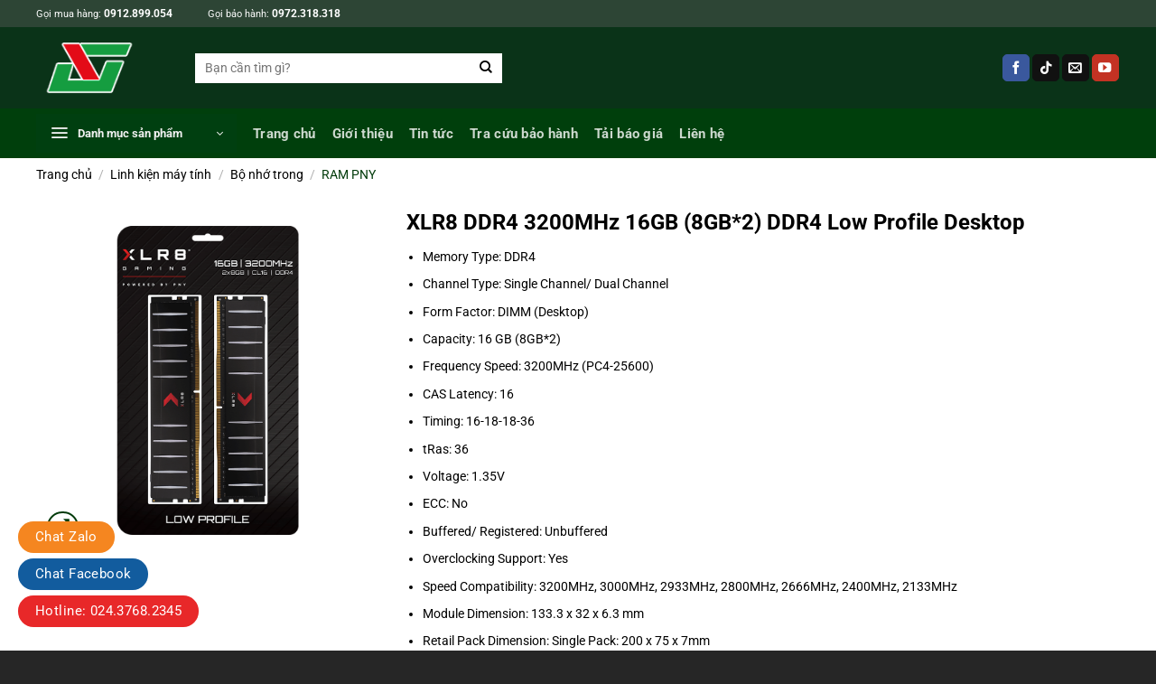

--- FILE ---
content_type: text/html; charset=UTF-8
request_url: https://anhngoc.vn/xlr8-ddr4-3200mhz-16gb-8gb2-ddr4-low-profile-desktop/
body_size: 29934
content:
<!DOCTYPE html><html lang="vi" prefix="og: https://ogp.me/ns#" class="loading-site no-js"><head><script data-no-optimize="1">var litespeed_docref=sessionStorage.getItem("litespeed_docref");litespeed_docref&&(Object.defineProperty(document,"referrer",{get:function(){return litespeed_docref}}),sessionStorage.removeItem("litespeed_docref"));</script> <meta charset="UTF-8" /><link rel="profile" href="http://gmpg.org/xfn/11" /><link rel="pingback" href="https://anhngoc.vn/xmlrpc.php" /> <script type="litespeed/javascript">(function(html){html.className=html.className.replace(/\bno-js\b/,'js')})(document.documentElement)</script> <meta name="viewport" content="width=device-width, initial-scale=1" /><title>XLR8 DDR4 3200MHz 16GB (8GB*2) DDR4 Low Profile Desktop - ANH NGOC TECHNO.,JSC</title><meta name="description" content="Memory Type: DDR4 Channel Type: Single Channel/ Dual Channel Form Factor: DIMM (Desktop) Capacity: 16 GB (8GB*2) Frequency Speed: 3200MHz (PC4-25600) CAS Latency: 16 Timing: 16-18-18-36 tRas: 36 Voltage: 1.35V ECC: No Buffered/ Registered: Unbuffered Overclocking Support: Yes Speed Compatibility: 3200MHz, 3000MHz, 2933MHz, 2800MHz, 2666MHz, 2400MHz, 2133MHz Module Dimension: 133.3 x 32 x 6.3 mm Retail Pack Dimension: Single Pack: 200 x 75 x 7mm Dual Kit: 200 x 130 x 7 mm"/><meta name="robots" content="index, follow, max-snippet:-1, max-video-preview:-1, max-image-preview:large"/><link rel="canonical" href="https://anhngoc.vn/xlr8-ddr4-3200mhz-16gb-8gb2-ddr4-low-profile-desktop/" /><meta property="og:locale" content="vi_VN" /><meta property="og:type" content="product" /><meta property="og:title" content="XLR8 DDR4 3200MHz 16GB (8GB*2) DDR4 Low Profile Desktop - ANH NGOC TECHNO.,JSC" /><meta property="og:description" content="Memory Type: DDR4 Channel Type: Single Channel/ Dual Channel Form Factor: DIMM (Desktop) Capacity: 16 GB (8GB*2) Frequency Speed: 3200MHz (PC4-25600) CAS Latency: 16 Timing: 16-18-18-36 tRas: 36 Voltage: 1.35V ECC: No Buffered/ Registered: Unbuffered Overclocking Support: Yes Speed Compatibility: 3200MHz, 3000MHz, 2933MHz, 2800MHz, 2666MHz, 2400MHz, 2133MHz Module Dimension: 133.3 x 32 x 6.3 mm Retail Pack Dimension: Single Pack: 200 x 75 x 7mm Dual Kit: 200 x 130 x 7 mm" /><meta property="og:url" content="https://anhngoc.vn/xlr8-ddr4-3200mhz-16gb-8gb2-ddr4-low-profile-desktop/" /><meta property="og:site_name" content="ANH NGOC TECHNO.,JSC" /><meta property="og:updated_time" content="2023-07-26T14:47:08+07:00" /><meta property="og:image" content="https://anhngoc.vn/wp-content/uploads/2023/02/en_color_list_21h26_mhrdbvferv.png" /><meta property="og:image:secure_url" content="https://anhngoc.vn/wp-content/uploads/2023/02/en_color_list_21h26_mhrdbvferv.png" /><meta property="og:image:width" content="1000" /><meta property="og:image:height" content="1000" /><meta property="og:image:alt" content="En_color_list_21h26_mhrdbvferv" /><meta property="og:image:type" content="image/png" /><meta property="product:price:currency" content="VND" /><meta property="product:availability" content="instock" /><meta name="twitter:card" content="summary_large_image" /><meta name="twitter:title" content="XLR8 DDR4 3200MHz 16GB (8GB*2) DDR4 Low Profile Desktop - ANH NGOC TECHNO.,JSC" /><meta name="twitter:description" content="Memory Type: DDR4 Channel Type: Single Channel/ Dual Channel Form Factor: DIMM (Desktop) Capacity: 16 GB (8GB*2) Frequency Speed: 3200MHz (PC4-25600) CAS Latency: 16 Timing: 16-18-18-36 tRas: 36 Voltage: 1.35V ECC: No Buffered/ Registered: Unbuffered Overclocking Support: Yes Speed Compatibility: 3200MHz, 3000MHz, 2933MHz, 2800MHz, 2666MHz, 2400MHz, 2133MHz Module Dimension: 133.3 x 32 x 6.3 mm Retail Pack Dimension: Single Pack: 200 x 75 x 7mm Dual Kit: 200 x 130 x 7 mm" /><meta name="twitter:image" content="https://anhngoc.vn/wp-content/uploads/2023/02/en_color_list_21h26_mhrdbvferv.png" /><meta name="twitter:label1" content="Giá" /><meta name="twitter:data1" content="0&#8363;" /><meta name="twitter:label2" content="Tình trạng sẵn có" /><meta name="twitter:data2" content="Còn hàng" /> <script type="application/ld+json" class="rank-math-schema">{"@context":"https://schema.org","@graph":[{"@type":"Organization","@id":"https://anhngoc.vn/#organization","name":"ANH NGOC TECHNO.,JSC","url":"https://anhngoc.vn","logo":{"@type":"ImageObject","@id":"https://anhngoc.vn/#logo","url":"https://anhngoc.vn/wp-content/uploads/2022/09/cropped-LOGO-ANC-TACH-NEN.png","contentUrl":"https://anhngoc.vn/wp-content/uploads/2022/09/cropped-LOGO-ANC-TACH-NEN.png","caption":"ANH NGOC TECHNO.,JSC","inLanguage":"vi","width":"512","height":"512"}},{"@type":"WebSite","@id":"https://anhngoc.vn/#website","url":"https://anhngoc.vn","name":"ANH NGOC TECHNO.,JSC","publisher":{"@id":"https://anhngoc.vn/#organization"},"inLanguage":"vi"},{"@type":"ImageObject","@id":"https://anhngoc.vn/wp-content/uploads/2023/02/en_color_list_21h26_mhrdbvferv.png","url":"https://anhngoc.vn/wp-content/uploads/2023/02/en_color_list_21h26_mhrdbvferv.png","width":"1000","height":"1000","caption":"En_color_list_21h26_mhrdbvferv","inLanguage":"vi"},{"@type":"ItemPage","@id":"https://anhngoc.vn/xlr8-ddr4-3200mhz-16gb-8gb2-ddr4-low-profile-desktop/#webpage","url":"https://anhngoc.vn/xlr8-ddr4-3200mhz-16gb-8gb2-ddr4-low-profile-desktop/","name":"XLR8 DDR4 3200MHz 16GB (8GB*2) DDR4 Low Profile Desktop - ANH NGOC TECHNO.,JSC","datePublished":"2023-02-09T09:09:24+07:00","dateModified":"2023-07-26T14:47:08+07:00","isPartOf":{"@id":"https://anhngoc.vn/#website"},"primaryImageOfPage":{"@id":"https://anhngoc.vn/wp-content/uploads/2023/02/en_color_list_21h26_mhrdbvferv.png"},"inLanguage":"vi"},{"@type":"Product","name":"XLR8 DDR4 3200MHz 16GB (8GB*2) DDR4 Low Profile Desktop - ANH NGOC TECHNO.,JSC","description":"Memory Type: DDR4 Channel Type: Single Channel/ Dual Channel Form Factor: DIMM (Desktop) Capacity: 16 GB (8GB*2) Frequency Speed: 3200MHz (PC4-25600) CAS Latency: 16 Timing: 16-18-18-36 tRas: 36 Voltage: 1.35V ECC: No Buffered/ Registered: Unbuffered Overclocking Support: Yes Speed Compatibility: 3200MHz, 3000MHz, 2933MHz, 2800MHz, 2666MHz, 2400MHz, 2133MHz Module Dimension: 133.3 x 32 x 6.3 mm Retail Pack Dimension: Single Pack: 200 x 75 x 7mm Dual Kit: 200 x 130 x 7 mm","category":"Linh ki\u1ec7n m\u00e1y t\u00ednh","mainEntityOfPage":{"@id":"https://anhngoc.vn/xlr8-ddr4-3200mhz-16gb-8gb2-ddr4-low-profile-desktop/#webpage"},"image":[{"@type":"ImageObject","url":"https://anhngoc.vn/wp-content/uploads/2023/02/en_color_list_21h26_mhrdbvferv.png","height":"1000","width":"1000"}],"offers":{"@type":"Offer","price":"0","priceCurrency":"VND","priceValidUntil":"2027-12-31","availability":"http://schema.org/InStock","itemCondition":"NewCondition","url":"https://anhngoc.vn/xlr8-ddr4-3200mhz-16gb-8gb2-ddr4-low-profile-desktop/","seller":{"@type":"Organization","@id":"https://anhngoc.vn/","name":"ANH NGOC TECHNO.,JSC","url":"https://anhngoc.vn","logo":"https://anhngoc.vn/wp-content/uploads/2022/09/cropped-LOGO-ANC-TACH-NEN.png"},"priceSpecification":{"price":"0","priceCurrency":"VND","valueAddedTaxIncluded":"false"}},"@id":"https://anhngoc.vn/xlr8-ddr4-3200mhz-16gb-8gb2-ddr4-low-profile-desktop/#richSnippet"}]}</script> <link rel='dns-prefetch' href='//use.fontawesome.com' /><link rel='prefetch' href='https://anhngoc.vn/wp-content/themes/flatsome/assets/js/flatsome.js?ver=e2eddd6c228105dac048' /><link rel='prefetch' href='https://anhngoc.vn/wp-content/themes/flatsome/assets/js/chunk.slider.js?ver=3.20.3' /><link rel='prefetch' href='https://anhngoc.vn/wp-content/themes/flatsome/assets/js/chunk.popups.js?ver=3.20.3' /><link rel='prefetch' href='https://anhngoc.vn/wp-content/themes/flatsome/assets/js/chunk.tooltips.js?ver=3.20.3' /><link rel='prefetch' href='https://anhngoc.vn/wp-content/themes/flatsome/assets/js/woocommerce.js?ver=1c9be63d628ff7c3ff4c' /><link rel="alternate" type="application/rss+xml" title="Dòng thông tin ANH NGOC TECHNO.,JSC &raquo;" href="https://anhngoc.vn/feed/" /><link rel="alternate" type="application/rss+xml" title="ANH NGOC TECHNO.,JSC &raquo; Dòng bình luận" href="https://anhngoc.vn/comments/feed/" /><link rel="alternate" title="oNhúng (JSON)" type="application/json+oembed" href="https://anhngoc.vn/wp-json/oembed/1.0/embed?url=https%3A%2F%2Fanhngoc.vn%2Fxlr8-ddr4-3200mhz-16gb-8gb2-ddr4-low-profile-desktop%2F" /><link rel="alternate" title="oNhúng (XML)" type="text/xml+oembed" href="https://anhngoc.vn/wp-json/oembed/1.0/embed?url=https%3A%2F%2Fanhngoc.vn%2Fxlr8-ddr4-3200mhz-16gb-8gb2-ddr4-low-profile-desktop%2F&#038;format=xml" /><style id='wp-img-auto-sizes-contain-inline-css' type='text/css'>img:is([sizes=auto i],[sizes^="auto," i]){contain-intrinsic-size:3000px 1500px}
/*# sourceURL=wp-img-auto-sizes-contain-inline-css */</style><link data-optimized="2" rel="stylesheet" href="https://anhngoc.vn/wp-content/litespeed/css/c7ddfda33ffc4c4342f8a42f073a16e2.css?ver=641fe" /><style id='wp-block-library-inline-css' type='text/css'>:root{--wp-block-synced-color:#7a00df;--wp-block-synced-color--rgb:122,0,223;--wp-bound-block-color:var(--wp-block-synced-color);--wp-editor-canvas-background:#ddd;--wp-admin-theme-color:#007cba;--wp-admin-theme-color--rgb:0,124,186;--wp-admin-theme-color-darker-10:#006ba1;--wp-admin-theme-color-darker-10--rgb:0,107,160.5;--wp-admin-theme-color-darker-20:#005a87;--wp-admin-theme-color-darker-20--rgb:0,90,135;--wp-admin-border-width-focus:2px}@media (min-resolution:192dpi){:root{--wp-admin-border-width-focus:1.5px}}.wp-element-button{cursor:pointer}:root .has-very-light-gray-background-color{background-color:#eee}:root .has-very-dark-gray-background-color{background-color:#313131}:root .has-very-light-gray-color{color:#eee}:root .has-very-dark-gray-color{color:#313131}:root .has-vivid-green-cyan-to-vivid-cyan-blue-gradient-background{background:linear-gradient(135deg,#00d084,#0693e3)}:root .has-purple-crush-gradient-background{background:linear-gradient(135deg,#34e2e4,#4721fb 50%,#ab1dfe)}:root .has-hazy-dawn-gradient-background{background:linear-gradient(135deg,#faaca8,#dad0ec)}:root .has-subdued-olive-gradient-background{background:linear-gradient(135deg,#fafae1,#67a671)}:root .has-atomic-cream-gradient-background{background:linear-gradient(135deg,#fdd79a,#004a59)}:root .has-nightshade-gradient-background{background:linear-gradient(135deg,#330968,#31cdcf)}:root .has-midnight-gradient-background{background:linear-gradient(135deg,#020381,#2874fc)}:root{--wp--preset--font-size--normal:16px;--wp--preset--font-size--huge:42px}.has-regular-font-size{font-size:1em}.has-larger-font-size{font-size:2.625em}.has-normal-font-size{font-size:var(--wp--preset--font-size--normal)}.has-huge-font-size{font-size:var(--wp--preset--font-size--huge)}.has-text-align-center{text-align:center}.has-text-align-left{text-align:left}.has-text-align-right{text-align:right}.has-fit-text{white-space:nowrap!important}#end-resizable-editor-section{display:none}.aligncenter{clear:both}.items-justified-left{justify-content:flex-start}.items-justified-center{justify-content:center}.items-justified-right{justify-content:flex-end}.items-justified-space-between{justify-content:space-between}.screen-reader-text{border:0;clip-path:inset(50%);height:1px;margin:-1px;overflow:hidden;padding:0;position:absolute;width:1px;word-wrap:normal!important}.screen-reader-text:focus{background-color:#ddd;clip-path:none;color:#444;display:block;font-size:1em;height:auto;left:5px;line-height:normal;padding:15px 23px 14px;text-decoration:none;top:5px;width:auto;z-index:100000}html :where(.has-border-color){border-style:solid}html :where([style*=border-top-color]){border-top-style:solid}html :where([style*=border-right-color]){border-right-style:solid}html :where([style*=border-bottom-color]){border-bottom-style:solid}html :where([style*=border-left-color]){border-left-style:solid}html :where([style*=border-width]){border-style:solid}html :where([style*=border-top-width]){border-top-style:solid}html :where([style*=border-right-width]){border-right-style:solid}html :where([style*=border-bottom-width]){border-bottom-style:solid}html :where([style*=border-left-width]){border-left-style:solid}html :where(img[class*=wp-image-]){height:auto;max-width:100%}:where(figure){margin:0 0 1em}html :where(.is-position-sticky){--wp-admin--admin-bar--position-offset:var(--wp-admin--admin-bar--height,0px)}@media screen and (max-width:600px){html :where(.is-position-sticky){--wp-admin--admin-bar--position-offset:0px}}

/*# sourceURL=wp-block-library-inline-css */</style><style id='global-styles-inline-css' type='text/css'>:root{--wp--preset--aspect-ratio--square: 1;--wp--preset--aspect-ratio--4-3: 4/3;--wp--preset--aspect-ratio--3-4: 3/4;--wp--preset--aspect-ratio--3-2: 3/2;--wp--preset--aspect-ratio--2-3: 2/3;--wp--preset--aspect-ratio--16-9: 16/9;--wp--preset--aspect-ratio--9-16: 9/16;--wp--preset--color--black: #000000;--wp--preset--color--cyan-bluish-gray: #abb8c3;--wp--preset--color--white: #ffffff;--wp--preset--color--pale-pink: #f78da7;--wp--preset--color--vivid-red: #cf2e2e;--wp--preset--color--luminous-vivid-orange: #ff6900;--wp--preset--color--luminous-vivid-amber: #fcb900;--wp--preset--color--light-green-cyan: #7bdcb5;--wp--preset--color--vivid-green-cyan: #00d084;--wp--preset--color--pale-cyan-blue: #8ed1fc;--wp--preset--color--vivid-cyan-blue: #0693e3;--wp--preset--color--vivid-purple: #9b51e0;--wp--preset--color--primary: #023b0b;--wp--preset--color--secondary: #e0052b;--wp--preset--color--success: #7a9c59;--wp--preset--color--alert: #b20000;--wp--preset--gradient--vivid-cyan-blue-to-vivid-purple: linear-gradient(135deg,rgb(6,147,227) 0%,rgb(155,81,224) 100%);--wp--preset--gradient--light-green-cyan-to-vivid-green-cyan: linear-gradient(135deg,rgb(122,220,180) 0%,rgb(0,208,130) 100%);--wp--preset--gradient--luminous-vivid-amber-to-luminous-vivid-orange: linear-gradient(135deg,rgb(252,185,0) 0%,rgb(255,105,0) 100%);--wp--preset--gradient--luminous-vivid-orange-to-vivid-red: linear-gradient(135deg,rgb(255,105,0) 0%,rgb(207,46,46) 100%);--wp--preset--gradient--very-light-gray-to-cyan-bluish-gray: linear-gradient(135deg,rgb(238,238,238) 0%,rgb(169,184,195) 100%);--wp--preset--gradient--cool-to-warm-spectrum: linear-gradient(135deg,rgb(74,234,220) 0%,rgb(151,120,209) 20%,rgb(207,42,186) 40%,rgb(238,44,130) 60%,rgb(251,105,98) 80%,rgb(254,248,76) 100%);--wp--preset--gradient--blush-light-purple: linear-gradient(135deg,rgb(255,206,236) 0%,rgb(152,150,240) 100%);--wp--preset--gradient--blush-bordeaux: linear-gradient(135deg,rgb(254,205,165) 0%,rgb(254,45,45) 50%,rgb(107,0,62) 100%);--wp--preset--gradient--luminous-dusk: linear-gradient(135deg,rgb(255,203,112) 0%,rgb(199,81,192) 50%,rgb(65,88,208) 100%);--wp--preset--gradient--pale-ocean: linear-gradient(135deg,rgb(255,245,203) 0%,rgb(182,227,212) 50%,rgb(51,167,181) 100%);--wp--preset--gradient--electric-grass: linear-gradient(135deg,rgb(202,248,128) 0%,rgb(113,206,126) 100%);--wp--preset--gradient--midnight: linear-gradient(135deg,rgb(2,3,129) 0%,rgb(40,116,252) 100%);--wp--preset--font-size--small: 13px;--wp--preset--font-size--medium: 20px;--wp--preset--font-size--large: 36px;--wp--preset--font-size--x-large: 42px;--wp--preset--spacing--20: 0.44rem;--wp--preset--spacing--30: 0.67rem;--wp--preset--spacing--40: 1rem;--wp--preset--spacing--50: 1.5rem;--wp--preset--spacing--60: 2.25rem;--wp--preset--spacing--70: 3.38rem;--wp--preset--spacing--80: 5.06rem;--wp--preset--shadow--natural: 6px 6px 9px rgba(0, 0, 0, 0.2);--wp--preset--shadow--deep: 12px 12px 50px rgba(0, 0, 0, 0.4);--wp--preset--shadow--sharp: 6px 6px 0px rgba(0, 0, 0, 0.2);--wp--preset--shadow--outlined: 6px 6px 0px -3px rgb(255, 255, 255), 6px 6px rgb(0, 0, 0);--wp--preset--shadow--crisp: 6px 6px 0px rgb(0, 0, 0);}:where(body) { margin: 0; }.wp-site-blocks > .alignleft { float: left; margin-right: 2em; }.wp-site-blocks > .alignright { float: right; margin-left: 2em; }.wp-site-blocks > .aligncenter { justify-content: center; margin-left: auto; margin-right: auto; }:where(.is-layout-flex){gap: 0.5em;}:where(.is-layout-grid){gap: 0.5em;}.is-layout-flow > .alignleft{float: left;margin-inline-start: 0;margin-inline-end: 2em;}.is-layout-flow > .alignright{float: right;margin-inline-start: 2em;margin-inline-end: 0;}.is-layout-flow > .aligncenter{margin-left: auto !important;margin-right: auto !important;}.is-layout-constrained > .alignleft{float: left;margin-inline-start: 0;margin-inline-end: 2em;}.is-layout-constrained > .alignright{float: right;margin-inline-start: 2em;margin-inline-end: 0;}.is-layout-constrained > .aligncenter{margin-left: auto !important;margin-right: auto !important;}.is-layout-constrained > :where(:not(.alignleft):not(.alignright):not(.alignfull)){margin-left: auto !important;margin-right: auto !important;}body .is-layout-flex{display: flex;}.is-layout-flex{flex-wrap: wrap;align-items: center;}.is-layout-flex > :is(*, div){margin: 0;}body .is-layout-grid{display: grid;}.is-layout-grid > :is(*, div){margin: 0;}body{padding-top: 0px;padding-right: 0px;padding-bottom: 0px;padding-left: 0px;}a:where(:not(.wp-element-button)){text-decoration: none;}:root :where(.wp-element-button, .wp-block-button__link){background-color: #32373c;border-width: 0;color: #fff;font-family: inherit;font-size: inherit;font-style: inherit;font-weight: inherit;letter-spacing: inherit;line-height: inherit;padding-top: calc(0.667em + 2px);padding-right: calc(1.333em + 2px);padding-bottom: calc(0.667em + 2px);padding-left: calc(1.333em + 2px);text-decoration: none;text-transform: inherit;}.has-black-color{color: var(--wp--preset--color--black) !important;}.has-cyan-bluish-gray-color{color: var(--wp--preset--color--cyan-bluish-gray) !important;}.has-white-color{color: var(--wp--preset--color--white) !important;}.has-pale-pink-color{color: var(--wp--preset--color--pale-pink) !important;}.has-vivid-red-color{color: var(--wp--preset--color--vivid-red) !important;}.has-luminous-vivid-orange-color{color: var(--wp--preset--color--luminous-vivid-orange) !important;}.has-luminous-vivid-amber-color{color: var(--wp--preset--color--luminous-vivid-amber) !important;}.has-light-green-cyan-color{color: var(--wp--preset--color--light-green-cyan) !important;}.has-vivid-green-cyan-color{color: var(--wp--preset--color--vivid-green-cyan) !important;}.has-pale-cyan-blue-color{color: var(--wp--preset--color--pale-cyan-blue) !important;}.has-vivid-cyan-blue-color{color: var(--wp--preset--color--vivid-cyan-blue) !important;}.has-vivid-purple-color{color: var(--wp--preset--color--vivid-purple) !important;}.has-primary-color{color: var(--wp--preset--color--primary) !important;}.has-secondary-color{color: var(--wp--preset--color--secondary) !important;}.has-success-color{color: var(--wp--preset--color--success) !important;}.has-alert-color{color: var(--wp--preset--color--alert) !important;}.has-black-background-color{background-color: var(--wp--preset--color--black) !important;}.has-cyan-bluish-gray-background-color{background-color: var(--wp--preset--color--cyan-bluish-gray) !important;}.has-white-background-color{background-color: var(--wp--preset--color--white) !important;}.has-pale-pink-background-color{background-color: var(--wp--preset--color--pale-pink) !important;}.has-vivid-red-background-color{background-color: var(--wp--preset--color--vivid-red) !important;}.has-luminous-vivid-orange-background-color{background-color: var(--wp--preset--color--luminous-vivid-orange) !important;}.has-luminous-vivid-amber-background-color{background-color: var(--wp--preset--color--luminous-vivid-amber) !important;}.has-light-green-cyan-background-color{background-color: var(--wp--preset--color--light-green-cyan) !important;}.has-vivid-green-cyan-background-color{background-color: var(--wp--preset--color--vivid-green-cyan) !important;}.has-pale-cyan-blue-background-color{background-color: var(--wp--preset--color--pale-cyan-blue) !important;}.has-vivid-cyan-blue-background-color{background-color: var(--wp--preset--color--vivid-cyan-blue) !important;}.has-vivid-purple-background-color{background-color: var(--wp--preset--color--vivid-purple) !important;}.has-primary-background-color{background-color: var(--wp--preset--color--primary) !important;}.has-secondary-background-color{background-color: var(--wp--preset--color--secondary) !important;}.has-success-background-color{background-color: var(--wp--preset--color--success) !important;}.has-alert-background-color{background-color: var(--wp--preset--color--alert) !important;}.has-black-border-color{border-color: var(--wp--preset--color--black) !important;}.has-cyan-bluish-gray-border-color{border-color: var(--wp--preset--color--cyan-bluish-gray) !important;}.has-white-border-color{border-color: var(--wp--preset--color--white) !important;}.has-pale-pink-border-color{border-color: var(--wp--preset--color--pale-pink) !important;}.has-vivid-red-border-color{border-color: var(--wp--preset--color--vivid-red) !important;}.has-luminous-vivid-orange-border-color{border-color: var(--wp--preset--color--luminous-vivid-orange) !important;}.has-luminous-vivid-amber-border-color{border-color: var(--wp--preset--color--luminous-vivid-amber) !important;}.has-light-green-cyan-border-color{border-color: var(--wp--preset--color--light-green-cyan) !important;}.has-vivid-green-cyan-border-color{border-color: var(--wp--preset--color--vivid-green-cyan) !important;}.has-pale-cyan-blue-border-color{border-color: var(--wp--preset--color--pale-cyan-blue) !important;}.has-vivid-cyan-blue-border-color{border-color: var(--wp--preset--color--vivid-cyan-blue) !important;}.has-vivid-purple-border-color{border-color: var(--wp--preset--color--vivid-purple) !important;}.has-primary-border-color{border-color: var(--wp--preset--color--primary) !important;}.has-secondary-border-color{border-color: var(--wp--preset--color--secondary) !important;}.has-success-border-color{border-color: var(--wp--preset--color--success) !important;}.has-alert-border-color{border-color: var(--wp--preset--color--alert) !important;}.has-vivid-cyan-blue-to-vivid-purple-gradient-background{background: var(--wp--preset--gradient--vivid-cyan-blue-to-vivid-purple) !important;}.has-light-green-cyan-to-vivid-green-cyan-gradient-background{background: var(--wp--preset--gradient--light-green-cyan-to-vivid-green-cyan) !important;}.has-luminous-vivid-amber-to-luminous-vivid-orange-gradient-background{background: var(--wp--preset--gradient--luminous-vivid-amber-to-luminous-vivid-orange) !important;}.has-luminous-vivid-orange-to-vivid-red-gradient-background{background: var(--wp--preset--gradient--luminous-vivid-orange-to-vivid-red) !important;}.has-very-light-gray-to-cyan-bluish-gray-gradient-background{background: var(--wp--preset--gradient--very-light-gray-to-cyan-bluish-gray) !important;}.has-cool-to-warm-spectrum-gradient-background{background: var(--wp--preset--gradient--cool-to-warm-spectrum) !important;}.has-blush-light-purple-gradient-background{background: var(--wp--preset--gradient--blush-light-purple) !important;}.has-blush-bordeaux-gradient-background{background: var(--wp--preset--gradient--blush-bordeaux) !important;}.has-luminous-dusk-gradient-background{background: var(--wp--preset--gradient--luminous-dusk) !important;}.has-pale-ocean-gradient-background{background: var(--wp--preset--gradient--pale-ocean) !important;}.has-electric-grass-gradient-background{background: var(--wp--preset--gradient--electric-grass) !important;}.has-midnight-gradient-background{background: var(--wp--preset--gradient--midnight) !important;}.has-small-font-size{font-size: var(--wp--preset--font-size--small) !important;}.has-medium-font-size{font-size: var(--wp--preset--font-size--medium) !important;}.has-large-font-size{font-size: var(--wp--preset--font-size--large) !important;}.has-x-large-font-size{font-size: var(--wp--preset--font-size--x-large) !important;}
/*# sourceURL=global-styles-inline-css */</style><style id='font-awesome-svg-styles-default-inline-css' type='text/css'>.svg-inline--fa {
  display: inline-block;
  height: 1em;
  overflow: visible;
  vertical-align: -.125em;
}
/*# sourceURL=font-awesome-svg-styles-default-inline-css */</style><style id='font-awesome-svg-styles-inline-css' type='text/css'>.wp-block-font-awesome-icon svg::before,
   .wp-rich-text-font-awesome-icon svg::before {content: unset;}
/*# sourceURL=font-awesome-svg-styles-inline-css */</style><style id='dominant-color-styles-inline-css' type='text/css'>img[data-dominant-color]:not(.has-transparency) { background-color: var(--dominant-color); }
/*# sourceURL=dominant-color-styles-inline-css */</style><style id='woocommerce-inline-inline-css' type='text/css'>.woocommerce form .form-row .required { visibility: visible; }
/*# sourceURL=woocommerce-inline-inline-css */</style><link rel='stylesheet' id='font-awesome-official-css' href='https://use.fontawesome.com/releases/v7.1.0/css/all.css' type='text/css' media='all' integrity="sha384-YgSbYtJcfPnMV/aJ0UdQk84ctht/ckX0MrfQwxOhw43RMBw2WSaDSMVh4gQwLdE4" crossorigin="anonymous" /><style id='flatsome-main-inline-css' type='text/css'>@font-face {
				font-family: "fl-icons";
				font-display: block;
				src: url(https://anhngoc.vn/wp-content/themes/flatsome/assets/css/icons/fl-icons.eot?v=3.20.3);
				src:
					url(https://anhngoc.vn/wp-content/themes/flatsome/assets/css/icons/fl-icons.eot#iefix?v=3.20.3) format("embedded-opentype"),
					url(https://anhngoc.vn/wp-content/themes/flatsome/assets/css/icons/fl-icons.woff2?v=3.20.3) format("woff2"),
					url(https://anhngoc.vn/wp-content/themes/flatsome/assets/css/icons/fl-icons.ttf?v=3.20.3) format("truetype"),
					url(https://anhngoc.vn/wp-content/themes/flatsome/assets/css/icons/fl-icons.woff?v=3.20.3) format("woff"),
					url(https://anhngoc.vn/wp-content/themes/flatsome/assets/css/icons/fl-icons.svg?v=3.20.3#fl-icons) format("svg");
			}
/*# sourceURL=flatsome-main-inline-css */</style><link rel='stylesheet' id='font-awesome-official-v4shim-css' href='https://use.fontawesome.com/releases/v7.1.0/css/v4-shims.css' type='text/css' media='all' integrity="sha384-x7gY7KtJtebXMA+u0+29uPlUOz4p7j98RqgzQi1GfRXoi2lLDwinWvWfqWmlDB/i" crossorigin="anonymous" /> <script type="litespeed/javascript" data-src="https://anhngoc.vn/wp-includes/js/jquery/jquery.min.js" id="jquery-core-js"></script> <script id="wpdm-frontjs-js-extra" type="litespeed/javascript">var wpdm_url={"home":"https://anhngoc.vn/","site":"https://anhngoc.vn/","ajax":"https://anhngoc.vn/wp-admin/admin-ajax.php"};var wpdm_js={"spinner":"\u003Ci class=\"wpdm-icon wpdm-sun wpdm-spin\"\u003E\u003C/i\u003E","client_id":"a36a77d00f9a95d07b0f981c2eaf77e6"};var wpdm_strings={"pass_var":"Password Verified!","pass_var_q":"Please click following button to start download.","start_dl":"Start Download"}</script> <script id="wc-single-product-js-extra" type="litespeed/javascript">var wc_single_product_params={"i18n_required_rating_text":"Vui l\u00f2ng ch\u1ecdn m\u1ed9t m\u1ee9c \u0111\u00e1nh gi\u00e1","i18n_rating_options":["1 tr\u00ean 5 sao","2 tr\u00ean 5 sao","3 tr\u00ean 5 sao","4 tr\u00ean 5 sao","5 tr\u00ean 5 sao"],"i18n_product_gallery_trigger_text":"Xem th\u01b0 vi\u1ec7n \u1ea3nh to\u00e0n m\u00e0n h\u00ecnh","review_rating_required":"no","flexslider":{"rtl":!1,"animation":"slide","smoothHeight":!0,"directionNav":!1,"controlNav":"thumbnails","slideshow":!1,"animationSpeed":500,"animationLoop":!1,"allowOneSlide":!1},"zoom_enabled":"","zoom_options":[],"photoswipe_enabled":"1","photoswipe_options":{"shareEl":!1,"closeOnScroll":!1,"history":!1,"hideAnimationDuration":0,"showAnimationDuration":0},"flexslider_enabled":""}</script> <link rel="https://api.w.org/" href="https://anhngoc.vn/wp-json/" /><link rel="alternate" title="JSON" type="application/json" href="https://anhngoc.vn/wp-json/wp/v2/product/6445" /><link rel="EditURI" type="application/rsd+xml" title="RSD" href="https://anhngoc.vn/xmlrpc.php?rsd" /><meta name="generator" content="WordPress 6.9" /><link rel='shortlink' href='https://anhngoc.vn/?p=6445' /><meta name="generator" content="dominant-color-images 1.2.0"><meta name="generator" content="performance-lab 4.0.0; plugins: dominant-color-images, webp-uploads"><meta name="generator" content="webp-uploads 2.6.0">
<noscript><style>.woocommerce-product-gallery{ opacity: 1 !important; }</style></noscript><link rel="icon" href="https://anhngoc.vn/wp-content/uploads/2022/09/cropped-logoanc-icon-32x32.png" sizes="32x32" /><link rel="icon" href="https://anhngoc.vn/wp-content/uploads/2022/09/cropped-logoanc-icon-192x192.png" sizes="192x192" /><link rel="apple-touch-icon" href="https://anhngoc.vn/wp-content/uploads/2022/09/cropped-logoanc-icon-180x180.png" /><meta name="msapplication-TileImage" content="https://anhngoc.vn/wp-content/uploads/2022/09/cropped-logoanc-icon-270x270.png" /><style id="custom-css" type="text/css">:root {--primary-color: #023b0b;--fs-color-primary: #023b0b;--fs-color-secondary: #e0052b;--fs-color-success: #7a9c59;--fs-color-alert: #b20000;--fs-color-base: #000000;--fs-experimental-link-color: #e0052b;--fs-experimental-link-color-hover: #e0052b;}.tooltipster-base {--tooltip-color: #fff;--tooltip-bg-color: #000;}.off-canvas-right .mfp-content, .off-canvas-left .mfp-content {--drawer-width: 300px;}.off-canvas .mfp-content.off-canvas-cart {--drawer-width: 360px;}.container-width, .full-width .ubermenu-nav, .container, .row{max-width: 1230px}.row.row-collapse{max-width: 1200px}.row.row-small{max-width: 1222.5px}.row.row-large{max-width: 1260px}.header-main{height: 90px}#logo img{max-height: 90px}#logo{width:166px;}.header-bottom{min-height: 55px}.header-top{min-height: 30px}.transparent .header-main{height: 30px}.transparent #logo img{max-height: 30px}.has-transparent + .page-title:first-of-type,.has-transparent + #main > .page-title,.has-transparent + #main > div > .page-title,.has-transparent + #main .page-header-wrapper:first-of-type .page-title{padding-top: 110px;}.header.show-on-scroll,.stuck .header-main{height:70px!important}.stuck #logo img{max-height: 70px!important}.search-form{ width: 100%;}.header-bg-color {background-color: #0a3318}.header-bottom {background-color: #003f0c}.top-bar-nav > li > a{line-height: 16px }.header-main .nav > li > a{line-height: 16px }.stuck .header-main .nav > li > a{line-height: 10px }.header-bottom-nav > li > a{line-height: 22px }@media (max-width: 549px) {.header-main{height: 70px}#logo img{max-height: 70px}}.nav-dropdown{font-size:100%}.header-top{background-color:rgba(94,94,94,0.42)!important;}h1,h2,h3,h4,h5,h6,.heading-font{color: #000000;}body{font-size: 100%;}@media screen and (max-width: 549px){body{font-size: 100%;}}body{font-family: Roboto, sans-serif;}body {font-weight: 400;font-style: normal;}.nav > li > a {font-family: Roboto, sans-serif;}.mobile-sidebar-levels-2 .nav > li > ul > li > a {font-family: Roboto, sans-serif;}.nav > li > a,.mobile-sidebar-levels-2 .nav > li > ul > li > a {font-weight: 700;font-style: normal;}h1,h2,h3,h4,h5,h6,.heading-font, .off-canvas-center .nav-sidebar.nav-vertical > li > a{font-family: Roboto, sans-serif;}h1,h2,h3,h4,h5,h6,.heading-font,.banner h1,.banner h2 {font-weight: 700;font-style: normal;}.alt-font{font-family: Roboto, sans-serif;}.alt-font {font-weight: 400!important;font-style: normal!important;}.breadcrumbs{text-transform: none;}button,.button{text-transform: none;}.nav > li > a, .links > li > a{text-transform: none;}.section-title span{text-transform: none;}h3.widget-title,span.widget-title{text-transform: none;}.header:not(.transparent) .header-bottom-nav.nav > li > a:hover,.header:not(.transparent) .header-bottom-nav.nav > li.active > a,.header:not(.transparent) .header-bottom-nav.nav > li.current > a,.header:not(.transparent) .header-bottom-nav.nav > li > a.active,.header:not(.transparent) .header-bottom-nav.nav > li > a.current{color: #e24f4f;}.header-bottom-nav.nav-line-bottom > li > a:before,.header-bottom-nav.nav-line-grow > li > a:before,.header-bottom-nav.nav-line > li > a:before,.header-bottom-nav.nav-box > li > a:hover,.header-bottom-nav.nav-box > li.active > a,.header-bottom-nav.nav-pills > li > a:hover,.header-bottom-nav.nav-pills > li.active > a{color:#FFF!important;background-color: #e24f4f;}.shop-page-title.featured-title .title-bg{ background-image: url(https://anhngoc.vn/wp-content/uploads/2023/02/en_color_list_21h26_mhrdbvferv.png)!important;}@media screen and (min-width: 550px){.products .box-vertical .box-image{min-width: 1024px!important;width: 1024px!important;}}.absolute-footer, html{background-color: #262626}.page-title-small + main .product-container > .row{padding-top:0;}button[name='update_cart'] { display: none; }.header-vertical-menu__opener{height: 43px}.header-vertical-menu__opener {width: 222px}.header-vertical-menu__fly-out {width: 222px}.header-vertical-menu__opener{background-color: rgba(0,63,17,0.99)}.header-vertical-menu__fly-out{background-color: #ffffff}.nav-vertical-fly-out > li + li {border-top-width: 1px; border-top-style: solid;}/* Custom CSS *//* Phân trang Pagenavi với thiết kế đẹp hơn */.wp-pagenavi{padding-top:10px;}.wp-pagenavi a, .wp-pagenavi span {padding: 10px 15px;margin-right: 6px;font-size: 16px;color: #FB380F;text-decoration: none;border: 1px solid #ccc;border-radius: 5px; /* Bo góc mượt mà */transition: all 0.3s ease; /* Thêm hiệu ứng khi hover */background-color: #fff; /* Màu nền trắng */}.wp-pagenavi a:hover, .wp-pagenavi span.current {background-color: #FB380F; /* Nền khi hover */color: #fff; /* Màu chữ khi hover */border-color: #FB380F; /* Đổi màu biên giới khi hover */box-shadow: 0 0 5px rgba(0, 0, 0, 0.2); /* Thêm bóng đổ */}.wp-pagenavi span.current {font-weight: bold;background-color: #FB380F; /* Màu nền khi trang hiện tại */color: #fff;border-color: #FB380F;}.wp-pagenavi a:active {background-color: #e64a19; /* Màu nền khi nhấn */border-color: #e64a19;}.label-new.menu-item > a:after{content:"Mới";}.label-hot.menu-item > a:after{content:"Nổi bật";}.label-sale.menu-item > a:after{content:"Giảm giá";}.label-popular.menu-item > a:after{content:"Phổ biến";}</style><style type="text/css" id="wp-custom-css">.nav-dropdown > li.nav-dropdown-col {
    display: block;
}
.nav-dropdown {
    border: 1px solid #ddd;
    padding: 0;
}
.nav-dropdown .nav-dropdown-col > a,
.nav-dropdown li a {
    font-weight: normal !important;
    text-transform: none !important;
    font-size: 15px;
    font-weight: 500;
}
.nav-dropdown .nav-dropdown-col > ul li:hover {
    background: #db0000;
}
.nav-dropdown-default > li:hover > a,
.nav-dropdown .nav-dropdown-col > ul li:hover > a {
    color: white;
}
.nav-dropdown-default > li:hover {
    background: #fbae3c;
}
.nav-dropdown-default > li > a {
    border-bottom: 0 !important;
}
.nav-dropdown-has-arrow li.has-dropdown:before {
    border-width: 10px;
    margin-left: -10px;
}
.nav-dropdown .nav-dropdown-col > ul {
    border: 1px solid #d2d2d2;
    margin-top: -40px;
    box-shadow: 2px 2px 5px #828282;
    display: none;
    position: absolute;
    left: 100%;
    z-index: 9;
    background: white;
    min-width: 240px;
}
.nav-dropdown > li.nav-dropdown-col {
    width: 100%;
    border-right: 0;
}
.nav-dropdown .nav-dropdown-col > ul li a {
    padding: 10px;
    text-transform: none;
    color: black;
}
.header-nav li.nav-dropdown-col:hover > ul {
    display: block !important;
}

.ms-partialview-template .ms-slide-info {
    text-align: center;
    margin-top: 20px;
    width: 100%;
    display: none;
}
	h3.product-section-title {
    display: none;
}
.product-footer .product-footer-right .table table {
    border: 1px solid #F2F2F2;
    border-radius: 5px;
    overflow: hidden;
    font-size: small;
}
th:last-child, td:last-child {
    padding-right: 0;
    padding-left: 10px;
    font-size: 12px;
}
th:first-child, td:first-child {
    padding-left: 0;
    padding-left: 10px;
    font-size: 12px;
}
.entry-meta {
	display: none;
}</style><style id="flatsome-swatches-css">.variations_form .ux-swatch.selected {box-shadow: 0 0 0 2px var(--fs-color-secondary);}.ux-swatches-in-loop .ux-swatch.selected {box-shadow: 0 0 0 2px var(--fs-color-secondary);}</style><style id="kirki-inline-styles">/* cyrillic-ext */
@font-face {
  font-family: 'Roboto';
  font-style: normal;
  font-weight: 400;
  font-stretch: 100%;
  font-display: swap;
  src: url(https://anhngoc.vn/wp-content/fonts/roboto/KFO7CnqEu92Fr1ME7kSn66aGLdTylUAMa3GUBGEe.woff2) format('woff2');
  unicode-range: U+0460-052F, U+1C80-1C8A, U+20B4, U+2DE0-2DFF, U+A640-A69F, U+FE2E-FE2F;
}
/* cyrillic */
@font-face {
  font-family: 'Roboto';
  font-style: normal;
  font-weight: 400;
  font-stretch: 100%;
  font-display: swap;
  src: url(https://anhngoc.vn/wp-content/fonts/roboto/KFO7CnqEu92Fr1ME7kSn66aGLdTylUAMa3iUBGEe.woff2) format('woff2');
  unicode-range: U+0301, U+0400-045F, U+0490-0491, U+04B0-04B1, U+2116;
}
/* greek-ext */
@font-face {
  font-family: 'Roboto';
  font-style: normal;
  font-weight: 400;
  font-stretch: 100%;
  font-display: swap;
  src: url(https://anhngoc.vn/wp-content/fonts/roboto/KFO7CnqEu92Fr1ME7kSn66aGLdTylUAMa3CUBGEe.woff2) format('woff2');
  unicode-range: U+1F00-1FFF;
}
/* greek */
@font-face {
  font-family: 'Roboto';
  font-style: normal;
  font-weight: 400;
  font-stretch: 100%;
  font-display: swap;
  src: url(https://anhngoc.vn/wp-content/fonts/roboto/KFO7CnqEu92Fr1ME7kSn66aGLdTylUAMa3-UBGEe.woff2) format('woff2');
  unicode-range: U+0370-0377, U+037A-037F, U+0384-038A, U+038C, U+038E-03A1, U+03A3-03FF;
}
/* math */
@font-face {
  font-family: 'Roboto';
  font-style: normal;
  font-weight: 400;
  font-stretch: 100%;
  font-display: swap;
  src: url(https://anhngoc.vn/wp-content/fonts/roboto/KFO7CnqEu92Fr1ME7kSn66aGLdTylUAMawCUBGEe.woff2) format('woff2');
  unicode-range: U+0302-0303, U+0305, U+0307-0308, U+0310, U+0312, U+0315, U+031A, U+0326-0327, U+032C, U+032F-0330, U+0332-0333, U+0338, U+033A, U+0346, U+034D, U+0391-03A1, U+03A3-03A9, U+03B1-03C9, U+03D1, U+03D5-03D6, U+03F0-03F1, U+03F4-03F5, U+2016-2017, U+2034-2038, U+203C, U+2040, U+2043, U+2047, U+2050, U+2057, U+205F, U+2070-2071, U+2074-208E, U+2090-209C, U+20D0-20DC, U+20E1, U+20E5-20EF, U+2100-2112, U+2114-2115, U+2117-2121, U+2123-214F, U+2190, U+2192, U+2194-21AE, U+21B0-21E5, U+21F1-21F2, U+21F4-2211, U+2213-2214, U+2216-22FF, U+2308-230B, U+2310, U+2319, U+231C-2321, U+2336-237A, U+237C, U+2395, U+239B-23B7, U+23D0, U+23DC-23E1, U+2474-2475, U+25AF, U+25B3, U+25B7, U+25BD, U+25C1, U+25CA, U+25CC, U+25FB, U+266D-266F, U+27C0-27FF, U+2900-2AFF, U+2B0E-2B11, U+2B30-2B4C, U+2BFE, U+3030, U+FF5B, U+FF5D, U+1D400-1D7FF, U+1EE00-1EEFF;
}
/* symbols */
@font-face {
  font-family: 'Roboto';
  font-style: normal;
  font-weight: 400;
  font-stretch: 100%;
  font-display: swap;
  src: url(https://anhngoc.vn/wp-content/fonts/roboto/KFO7CnqEu92Fr1ME7kSn66aGLdTylUAMaxKUBGEe.woff2) format('woff2');
  unicode-range: U+0001-000C, U+000E-001F, U+007F-009F, U+20DD-20E0, U+20E2-20E4, U+2150-218F, U+2190, U+2192, U+2194-2199, U+21AF, U+21E6-21F0, U+21F3, U+2218-2219, U+2299, U+22C4-22C6, U+2300-243F, U+2440-244A, U+2460-24FF, U+25A0-27BF, U+2800-28FF, U+2921-2922, U+2981, U+29BF, U+29EB, U+2B00-2BFF, U+4DC0-4DFF, U+FFF9-FFFB, U+10140-1018E, U+10190-1019C, U+101A0, U+101D0-101FD, U+102E0-102FB, U+10E60-10E7E, U+1D2C0-1D2D3, U+1D2E0-1D37F, U+1F000-1F0FF, U+1F100-1F1AD, U+1F1E6-1F1FF, U+1F30D-1F30F, U+1F315, U+1F31C, U+1F31E, U+1F320-1F32C, U+1F336, U+1F378, U+1F37D, U+1F382, U+1F393-1F39F, U+1F3A7-1F3A8, U+1F3AC-1F3AF, U+1F3C2, U+1F3C4-1F3C6, U+1F3CA-1F3CE, U+1F3D4-1F3E0, U+1F3ED, U+1F3F1-1F3F3, U+1F3F5-1F3F7, U+1F408, U+1F415, U+1F41F, U+1F426, U+1F43F, U+1F441-1F442, U+1F444, U+1F446-1F449, U+1F44C-1F44E, U+1F453, U+1F46A, U+1F47D, U+1F4A3, U+1F4B0, U+1F4B3, U+1F4B9, U+1F4BB, U+1F4BF, U+1F4C8-1F4CB, U+1F4D6, U+1F4DA, U+1F4DF, U+1F4E3-1F4E6, U+1F4EA-1F4ED, U+1F4F7, U+1F4F9-1F4FB, U+1F4FD-1F4FE, U+1F503, U+1F507-1F50B, U+1F50D, U+1F512-1F513, U+1F53E-1F54A, U+1F54F-1F5FA, U+1F610, U+1F650-1F67F, U+1F687, U+1F68D, U+1F691, U+1F694, U+1F698, U+1F6AD, U+1F6B2, U+1F6B9-1F6BA, U+1F6BC, U+1F6C6-1F6CF, U+1F6D3-1F6D7, U+1F6E0-1F6EA, U+1F6F0-1F6F3, U+1F6F7-1F6FC, U+1F700-1F7FF, U+1F800-1F80B, U+1F810-1F847, U+1F850-1F859, U+1F860-1F887, U+1F890-1F8AD, U+1F8B0-1F8BB, U+1F8C0-1F8C1, U+1F900-1F90B, U+1F93B, U+1F946, U+1F984, U+1F996, U+1F9E9, U+1FA00-1FA6F, U+1FA70-1FA7C, U+1FA80-1FA89, U+1FA8F-1FAC6, U+1FACE-1FADC, U+1FADF-1FAE9, U+1FAF0-1FAF8, U+1FB00-1FBFF;
}
/* vietnamese */
@font-face {
  font-family: 'Roboto';
  font-style: normal;
  font-weight: 400;
  font-stretch: 100%;
  font-display: swap;
  src: url(https://anhngoc.vn/wp-content/fonts/roboto/KFO7CnqEu92Fr1ME7kSn66aGLdTylUAMa3OUBGEe.woff2) format('woff2');
  unicode-range: U+0102-0103, U+0110-0111, U+0128-0129, U+0168-0169, U+01A0-01A1, U+01AF-01B0, U+0300-0301, U+0303-0304, U+0308-0309, U+0323, U+0329, U+1EA0-1EF9, U+20AB;
}
/* latin-ext */
@font-face {
  font-family: 'Roboto';
  font-style: normal;
  font-weight: 400;
  font-stretch: 100%;
  font-display: swap;
  src: url(https://anhngoc.vn/wp-content/fonts/roboto/KFO7CnqEu92Fr1ME7kSn66aGLdTylUAMa3KUBGEe.woff2) format('woff2');
  unicode-range: U+0100-02BA, U+02BD-02C5, U+02C7-02CC, U+02CE-02D7, U+02DD-02FF, U+0304, U+0308, U+0329, U+1D00-1DBF, U+1E00-1E9F, U+1EF2-1EFF, U+2020, U+20A0-20AB, U+20AD-20C0, U+2113, U+2C60-2C7F, U+A720-A7FF;
}
/* latin */
@font-face {
  font-family: 'Roboto';
  font-style: normal;
  font-weight: 400;
  font-stretch: 100%;
  font-display: swap;
  src: url(https://anhngoc.vn/wp-content/fonts/roboto/KFO7CnqEu92Fr1ME7kSn66aGLdTylUAMa3yUBA.woff2) format('woff2');
  unicode-range: U+0000-00FF, U+0131, U+0152-0153, U+02BB-02BC, U+02C6, U+02DA, U+02DC, U+0304, U+0308, U+0329, U+2000-206F, U+20AC, U+2122, U+2191, U+2193, U+2212, U+2215, U+FEFF, U+FFFD;
}
/* cyrillic-ext */
@font-face {
  font-family: 'Roboto';
  font-style: normal;
  font-weight: 700;
  font-stretch: 100%;
  font-display: swap;
  src: url(https://anhngoc.vn/wp-content/fonts/roboto/KFO7CnqEu92Fr1ME7kSn66aGLdTylUAMa3GUBGEe.woff2) format('woff2');
  unicode-range: U+0460-052F, U+1C80-1C8A, U+20B4, U+2DE0-2DFF, U+A640-A69F, U+FE2E-FE2F;
}
/* cyrillic */
@font-face {
  font-family: 'Roboto';
  font-style: normal;
  font-weight: 700;
  font-stretch: 100%;
  font-display: swap;
  src: url(https://anhngoc.vn/wp-content/fonts/roboto/KFO7CnqEu92Fr1ME7kSn66aGLdTylUAMa3iUBGEe.woff2) format('woff2');
  unicode-range: U+0301, U+0400-045F, U+0490-0491, U+04B0-04B1, U+2116;
}
/* greek-ext */
@font-face {
  font-family: 'Roboto';
  font-style: normal;
  font-weight: 700;
  font-stretch: 100%;
  font-display: swap;
  src: url(https://anhngoc.vn/wp-content/fonts/roboto/KFO7CnqEu92Fr1ME7kSn66aGLdTylUAMa3CUBGEe.woff2) format('woff2');
  unicode-range: U+1F00-1FFF;
}
/* greek */
@font-face {
  font-family: 'Roboto';
  font-style: normal;
  font-weight: 700;
  font-stretch: 100%;
  font-display: swap;
  src: url(https://anhngoc.vn/wp-content/fonts/roboto/KFO7CnqEu92Fr1ME7kSn66aGLdTylUAMa3-UBGEe.woff2) format('woff2');
  unicode-range: U+0370-0377, U+037A-037F, U+0384-038A, U+038C, U+038E-03A1, U+03A3-03FF;
}
/* math */
@font-face {
  font-family: 'Roboto';
  font-style: normal;
  font-weight: 700;
  font-stretch: 100%;
  font-display: swap;
  src: url(https://anhngoc.vn/wp-content/fonts/roboto/KFO7CnqEu92Fr1ME7kSn66aGLdTylUAMawCUBGEe.woff2) format('woff2');
  unicode-range: U+0302-0303, U+0305, U+0307-0308, U+0310, U+0312, U+0315, U+031A, U+0326-0327, U+032C, U+032F-0330, U+0332-0333, U+0338, U+033A, U+0346, U+034D, U+0391-03A1, U+03A3-03A9, U+03B1-03C9, U+03D1, U+03D5-03D6, U+03F0-03F1, U+03F4-03F5, U+2016-2017, U+2034-2038, U+203C, U+2040, U+2043, U+2047, U+2050, U+2057, U+205F, U+2070-2071, U+2074-208E, U+2090-209C, U+20D0-20DC, U+20E1, U+20E5-20EF, U+2100-2112, U+2114-2115, U+2117-2121, U+2123-214F, U+2190, U+2192, U+2194-21AE, U+21B0-21E5, U+21F1-21F2, U+21F4-2211, U+2213-2214, U+2216-22FF, U+2308-230B, U+2310, U+2319, U+231C-2321, U+2336-237A, U+237C, U+2395, U+239B-23B7, U+23D0, U+23DC-23E1, U+2474-2475, U+25AF, U+25B3, U+25B7, U+25BD, U+25C1, U+25CA, U+25CC, U+25FB, U+266D-266F, U+27C0-27FF, U+2900-2AFF, U+2B0E-2B11, U+2B30-2B4C, U+2BFE, U+3030, U+FF5B, U+FF5D, U+1D400-1D7FF, U+1EE00-1EEFF;
}
/* symbols */
@font-face {
  font-family: 'Roboto';
  font-style: normal;
  font-weight: 700;
  font-stretch: 100%;
  font-display: swap;
  src: url(https://anhngoc.vn/wp-content/fonts/roboto/KFO7CnqEu92Fr1ME7kSn66aGLdTylUAMaxKUBGEe.woff2) format('woff2');
  unicode-range: U+0001-000C, U+000E-001F, U+007F-009F, U+20DD-20E0, U+20E2-20E4, U+2150-218F, U+2190, U+2192, U+2194-2199, U+21AF, U+21E6-21F0, U+21F3, U+2218-2219, U+2299, U+22C4-22C6, U+2300-243F, U+2440-244A, U+2460-24FF, U+25A0-27BF, U+2800-28FF, U+2921-2922, U+2981, U+29BF, U+29EB, U+2B00-2BFF, U+4DC0-4DFF, U+FFF9-FFFB, U+10140-1018E, U+10190-1019C, U+101A0, U+101D0-101FD, U+102E0-102FB, U+10E60-10E7E, U+1D2C0-1D2D3, U+1D2E0-1D37F, U+1F000-1F0FF, U+1F100-1F1AD, U+1F1E6-1F1FF, U+1F30D-1F30F, U+1F315, U+1F31C, U+1F31E, U+1F320-1F32C, U+1F336, U+1F378, U+1F37D, U+1F382, U+1F393-1F39F, U+1F3A7-1F3A8, U+1F3AC-1F3AF, U+1F3C2, U+1F3C4-1F3C6, U+1F3CA-1F3CE, U+1F3D4-1F3E0, U+1F3ED, U+1F3F1-1F3F3, U+1F3F5-1F3F7, U+1F408, U+1F415, U+1F41F, U+1F426, U+1F43F, U+1F441-1F442, U+1F444, U+1F446-1F449, U+1F44C-1F44E, U+1F453, U+1F46A, U+1F47D, U+1F4A3, U+1F4B0, U+1F4B3, U+1F4B9, U+1F4BB, U+1F4BF, U+1F4C8-1F4CB, U+1F4D6, U+1F4DA, U+1F4DF, U+1F4E3-1F4E6, U+1F4EA-1F4ED, U+1F4F7, U+1F4F9-1F4FB, U+1F4FD-1F4FE, U+1F503, U+1F507-1F50B, U+1F50D, U+1F512-1F513, U+1F53E-1F54A, U+1F54F-1F5FA, U+1F610, U+1F650-1F67F, U+1F687, U+1F68D, U+1F691, U+1F694, U+1F698, U+1F6AD, U+1F6B2, U+1F6B9-1F6BA, U+1F6BC, U+1F6C6-1F6CF, U+1F6D3-1F6D7, U+1F6E0-1F6EA, U+1F6F0-1F6F3, U+1F6F7-1F6FC, U+1F700-1F7FF, U+1F800-1F80B, U+1F810-1F847, U+1F850-1F859, U+1F860-1F887, U+1F890-1F8AD, U+1F8B0-1F8BB, U+1F8C0-1F8C1, U+1F900-1F90B, U+1F93B, U+1F946, U+1F984, U+1F996, U+1F9E9, U+1FA00-1FA6F, U+1FA70-1FA7C, U+1FA80-1FA89, U+1FA8F-1FAC6, U+1FACE-1FADC, U+1FADF-1FAE9, U+1FAF0-1FAF8, U+1FB00-1FBFF;
}
/* vietnamese */
@font-face {
  font-family: 'Roboto';
  font-style: normal;
  font-weight: 700;
  font-stretch: 100%;
  font-display: swap;
  src: url(https://anhngoc.vn/wp-content/fonts/roboto/KFO7CnqEu92Fr1ME7kSn66aGLdTylUAMa3OUBGEe.woff2) format('woff2');
  unicode-range: U+0102-0103, U+0110-0111, U+0128-0129, U+0168-0169, U+01A0-01A1, U+01AF-01B0, U+0300-0301, U+0303-0304, U+0308-0309, U+0323, U+0329, U+1EA0-1EF9, U+20AB;
}
/* latin-ext */
@font-face {
  font-family: 'Roboto';
  font-style: normal;
  font-weight: 700;
  font-stretch: 100%;
  font-display: swap;
  src: url(https://anhngoc.vn/wp-content/fonts/roboto/KFO7CnqEu92Fr1ME7kSn66aGLdTylUAMa3KUBGEe.woff2) format('woff2');
  unicode-range: U+0100-02BA, U+02BD-02C5, U+02C7-02CC, U+02CE-02D7, U+02DD-02FF, U+0304, U+0308, U+0329, U+1D00-1DBF, U+1E00-1E9F, U+1EF2-1EFF, U+2020, U+20A0-20AB, U+20AD-20C0, U+2113, U+2C60-2C7F, U+A720-A7FF;
}
/* latin */
@font-face {
  font-family: 'Roboto';
  font-style: normal;
  font-weight: 700;
  font-stretch: 100%;
  font-display: swap;
  src: url(https://anhngoc.vn/wp-content/fonts/roboto/KFO7CnqEu92Fr1ME7kSn66aGLdTylUAMa3yUBA.woff2) format('woff2');
  unicode-range: U+0000-00FF, U+0131, U+0152-0153, U+02BB-02BC, U+02C6, U+02DA, U+02DC, U+0304, U+0308, U+0329, U+2000-206F, U+20AC, U+2122, U+2191, U+2193, U+2212, U+2215, U+FEFF, U+FFFD;
}</style><meta name="generator" content="WordPress Download Manager 3.3.42" /><style>/* WPDM Link Template Styles */</style><style>:root {
                --color-primary: #4a8eff;
                --color-primary-rgb: 74, 142, 255;
                --color-primary-hover: #5998ff;
                --color-primary-active: #3281ff;
                --clr-sec: #6c757d;
                --clr-sec-rgb: 108, 117, 125;
                --clr-sec-hover: #6c757d;
                --clr-sec-active: #6c757d;
                --color-secondary: #6c757d;
                --color-secondary-rgb: 108, 117, 125;
                --color-secondary-hover: #6c757d;
                --color-secondary-active: #6c757d;
                --color-success: #018e11;
                --color-success-rgb: 1, 142, 17;
                --color-success-hover: #0aad01;
                --color-success-active: #0c8c01;
                --color-info: #2CA8FF;
                --color-info-rgb: 44, 168, 255;
                --color-info-hover: #2CA8FF;
                --color-info-active: #2CA8FF;
                --color-warning: #FFB236;
                --color-warning-rgb: 255, 178, 54;
                --color-warning-hover: #FFB236;
                --color-warning-active: #FFB236;
                --color-danger: #ff5062;
                --color-danger-rgb: 255, 80, 98;
                --color-danger-hover: #ff5062;
                --color-danger-active: #ff5062;
                --color-green: #30b570;
                --color-blue: #0073ff;
                --color-purple: #8557D3;
                --color-red: #ff5062;
                --color-muted: rgba(69, 89, 122, 0.6);
                --wpdm-font: "-apple-system", -apple-system, BlinkMacSystemFont, "Segoe UI", Roboto, Helvetica, Arial, sans-serif, "Apple Color Emoji", "Segoe UI Emoji", "Segoe UI Symbol";
            }

            .wpdm-download-link.btn.btn-danger {
                border-radius: 4px;
            }</style></head><body class="wp-singular product-template-default single single-product postid-6445 wp-theme-flatsome wp-child-theme-flatsome-child theme-flatsome woocommerce woocommerce-page woocommerce-no-js lightbox nav-dropdown-has-arrow nav-dropdown-has-shadow nav-dropdown-has-border mobile-submenu-toggle catalog-mode"><a class="skip-link screen-reader-text" href="#main">Bỏ qua nội dung</a><div id="wrapper"><header id="header" class="header has-sticky sticky-shrink"><div class="header-wrapper"><div id="top-bar" class="header-top nav-dark hide-for-medium"><div class="flex-row container"><div class="flex-col hide-for-medium flex-left"><ul class="nav nav-left medium-nav-center nav-small  nav- nav-prompts-overlay"><li class="html custom html_topbar_left"><p>Gọi mua hàng: <strong><a href="tel:0912899054">0912.899.054</a></strong></p></li><li class="html custom html_top_right_text">&emsp;</li><li class="html custom html_topbar_right"><p>Gọi bảo hành:
<strong><a href="tel:0972318318">0972.318.318</a></strong></p></li></ul></div><div class="flex-col hide-for-medium flex-center"><ul class="nav nav-center nav-small  nav- nav-prompts-overlay"></ul></div><div class="flex-col hide-for-medium flex-right"><ul class="nav top-bar-nav nav-right nav-small  nav- nav-prompts-overlay"></ul></div></div></div><div id="masthead" class="header-main nav-dark"><div class="header-inner flex-row container logo-left medium-logo-left" role="navigation"><div id="logo" class="flex-col logo"><a href="https://anhngoc.vn/" title="ANH NGOC TECHNO.,JSC - Đối tác tin cậy" rel="home">
<img data-lazyloaded="1" src="[data-uri]" width="132" height="101" data-src="https://anhngoc.vn/wp-content/uploads/2022/09/logoanc-icon.png" class="header_logo header-logo" alt="ANH NGOC TECHNO.,JSC"/><img data-lazyloaded="1" src="[data-uri]" width="132" height="101" data-src="https://anhngoc.vn/wp-content/uploads/2022/09/logoanc-icon.png" class="header-logo-dark" alt="ANH NGOC TECHNO.,JSC"/></a></div><div class="flex-col show-for-medium flex-left"><ul class="mobile-nav nav nav-left "><li class="nav-icon has-icon">
<a href="#" class="is-small" data-open="#main-menu" data-pos="left" data-bg="main-menu-overlay" role="button" aria-label="Menu" aria-controls="main-menu" aria-expanded="false" aria-haspopup="dialog" data-flatsome-role-button>
<i class="icon-menu" aria-hidden="true"></i>					</a></li></ul></div><div class="flex-col hide-for-medium flex-left
flex-grow"><ul class="header-nav header-nav-main nav nav-left  nav-uppercase" ><li class="header-search-form search-form html relative has-icon"><div class="header-search-form-wrapper"><div class="searchform-wrapper ux-search-box relative is-normal"><form role="search" method="get" class="searchform" action="https://anhngoc.vn/"><div class="flex-row relative"><div class="flex-col flex-grow">
<label class="screen-reader-text" for="woocommerce-product-search-field-0">Tìm kiếm:</label>
<input type="search" id="woocommerce-product-search-field-0" class="search-field mb-0" placeholder="Bạn cần tìm gì?" value="" name="s" />
<input type="hidden" name="post_type" value="product" /></div><div class="flex-col">
<button type="submit" value="Tìm kiếm" class="ux-search-submit submit-button secondary button  icon mb-0" aria-label="Gửi">
<i class="icon-search" aria-hidden="true"></i>			</button></div></div><div class="live-search-results text-left z-top"></div></form></div></div></li></ul></div><div class="flex-col hide-for-medium flex-right"><ul class="header-nav header-nav-main nav nav-right  nav-uppercase"><li class="html header-social-icons ml-0"><div class="social-icons follow-icons" ><a href="https://www.facebook.com/tinhocanhngoc" target="_blank" data-label="Facebook" class="icon primary button round tooltip facebook" title="Theo dõi trên Facebook" aria-label="Theo dõi trên Facebook" rel="noopener nofollow"><i class="icon-facebook" aria-hidden="true"></i></a><a href="https://www.tiktok.com/@anhngoc1999jsc" target="_blank" data-label="TikTok" class="icon primary button round tooltip tiktok" title="Theo dõi trên TikTok" aria-label="Theo dõi trên TikTok" rel="noopener nofollow"><i class="icon-tiktok" aria-hidden="true"></i></a><a href="mailto:sales@anhngoc.com.vn" data-label="E-mail" target="_blank" class="icon primary button round tooltip email" title="Gửi email cho chúng tôi" aria-label="Gửi email cho chúng tôi" rel="nofollow noopener"><i class="icon-envelop" aria-hidden="true"></i></a><a href="https://www.youtube.com/@tinhocanhngoc734" data-label="YouTube" target="_blank" class="icon primary button round tooltip youtube" title="Theo dõi trên YouTube" aria-label="Theo dõi trên YouTube" rel="noopener nofollow"><i class="icon-youtube" aria-hidden="true"></i></a></div></li></ul></div><div class="flex-col show-for-medium flex-right"><ul class="mobile-nav nav nav-right "><li class="html custom html_topbar_left"><p>Gọi mua hàng: <strong><a href="tel:0912899054">0912.899.054</a></strong></p></li></ul></div></div></div><div id="wide-nav" class="header-bottom wide-nav nav-dark hide-for-medium"><div class="flex-row container"><div class="flex-col hide-for-medium flex-left"><ul class="nav header-nav header-bottom-nav nav-left  nav-size-xlarge nav-spacing-medium nav-uppercase"><li class="header-vertical-menu"><div class="header-vertical-menu__opener dark" tabindex="0" role="button" aria-expanded="false" aria-haspopup="menu" data-flatsome-role-button>
<span class="header-vertical-menu__icon">
<i class="icon-menu" aria-hidden="true"></i>			</span>
<span class="header-vertical-menu__title">
Danh mục sản phẩm		</span>
<i class="icon-angle-down" aria-hidden="true"></i></div><div class="header-vertical-menu__fly-out has-shadow"><div class="menu-main-menu-container"><ul id="menu-main-menu" class="ux-nav-vertical-menu nav-vertical-fly-out"><li id="menu-item-27" class="menu-item menu-item-type-taxonomy menu-item-object-product_cat current-product-ancestor current-menu-parent current-product-parent menu-item-has-children menu-item-27 active menu-item-design-default has-dropdown has-icon-left"><a href="https://anhngoc.vn/danh-muc-san-pham/linh-kien-may-tinh/" class="nav-top-link" aria-expanded="false" aria-haspopup="menu"><img data-lazyloaded="1" src="[data-uri]" class="ux-menu-icon" width="20" height="20" data-src="https://anhngoc.vn/wp-content/uploads/2022/08/pc-tower.png" alt="" />Linh kiện máy tính<i class="icon-angle-down" aria-hidden="true"></i></a><ul class="sub-menu nav-dropdown nav-dropdown-simple"><li id="menu-item-1289" class="menu-item menu-item-type-taxonomy menu-item-object-product_cat menu-item-has-children menu-item-1289 nav-dropdown-col has-icon-left"><a href="https://anhngoc.vn/danh-muc-san-pham/linh-kien-may-tinh/bo-mach-chu/"><img data-lazyloaded="1" src="[data-uri]" class="ux-menu-icon" width="20" height="20" data-src="https://anhngoc.vn/wp-content/uploads/2022/08/mainboard.png" alt="" />Bo mạch chủ</a><ul class="sub-menu nav-column nav-dropdown-simple"><li id="menu-item-1290" class="menu-item menu-item-type-taxonomy menu-item-object-product_cat menu-item-1290"><a href="https://anhngoc.vn/danh-muc-san-pham/linh-kien-may-tinh/bo-mach-chu/biostar/">Biostar</a></li><li id="menu-item-29" class="menu-item menu-item-type-taxonomy menu-item-object-product_cat menu-item-29"><a href="https://anhngoc.vn/danh-muc-san-pham/linh-kien-may-tinh/bo-mach-chu/asus/">ASUS</a></li><li id="menu-item-1291" class="menu-item menu-item-type-taxonomy menu-item-object-product_cat menu-item-1291"><a href="https://anhngoc.vn/danh-muc-san-pham/linh-kien-may-tinh/bo-mach-chu/gigabyte/">Gigabyte</a></li><li id="menu-item-1292" class="menu-item menu-item-type-taxonomy menu-item-object-product_cat menu-item-1292"><a href="https://anhngoc.vn/danh-muc-san-pham/linh-kien-may-tinh/bo-mach-chu/msi/">MSI</a></li><li id="menu-item-1293" class="menu-item menu-item-type-taxonomy menu-item-object-product_cat menu-item-1293"><a href="https://anhngoc.vn/danh-muc-san-pham/linh-kien-may-tinh/bo-mach-chu/asrock/">Asrock</a></li></ul></li><li id="menu-item-36" class="menu-item menu-item-type-taxonomy menu-item-object-product_cat menu-item-has-children menu-item-36 nav-dropdown-col has-icon-left"><a href="https://anhngoc.vn/danh-muc-san-pham/linh-kien-may-tinh/cpu/"><img data-lazyloaded="1" src="[data-uri]" class="ux-menu-icon" width="20" height="20" data-src="https://anhngoc.vn/wp-content/uploads/2022/08/cpu-tower.png" alt="" />Bộ vi xử lý</a><ul class="sub-menu nav-column nav-dropdown-simple"><li id="menu-item-5730" class="menu-item menu-item-type-taxonomy menu-item-object-product_cat menu-item-5730"><a href="https://anhngoc.vn/danh-muc-san-pham/linh-kien-may-tinh/cpu-amd/">CPU AMD</a></li><li id="menu-item-3262" class="menu-item menu-item-type-taxonomy menu-item-object-product_cat menu-item-3262"><a href="https://anhngoc.vn/danh-muc-san-pham/linh-kien-may-tinh/cpu/cpu-intel/">CPU Intel</a></li></ul></li><li id="menu-item-39" class="menu-item menu-item-type-taxonomy menu-item-object-product_cat current-product-ancestor current-menu-parent current-product-parent menu-item-has-children menu-item-39 active nav-dropdown-col has-icon-left"><a href="https://anhngoc.vn/danh-muc-san-pham/linh-kien-may-tinh/bo-nho-trong/"><img data-lazyloaded="1" src="[data-uri]" class="ux-menu-icon" width="20" height="20" data-src="https://anhngoc.vn/wp-content/uploads/2022/08/ram.png" alt="" />Bộ nhớ trong</a><ul class="sub-menu nav-column nav-dropdown-simple"><li id="menu-item-5737" class="menu-item menu-item-type-taxonomy menu-item-object-product_cat menu-item-5737"><a href="https://anhngoc.vn/danh-muc-san-pham/linh-kien-may-tinh/bo-nho-trong/ram-dato/">RAM DATO</a></li><li id="menu-item-7355" class="menu-item menu-item-type-taxonomy menu-item-object-product_cat menu-item-7355"><a href="https://anhngoc.vn/danh-muc-san-pham/linh-kien-may-tinh/bo-nho-trong/ram-hiksemi/">RAM HIKSEMI</a></li><li id="menu-item-5738" class="menu-item menu-item-type-taxonomy menu-item-object-product_cat menu-item-5738"><a href="https://anhngoc.vn/danh-muc-san-pham/linh-kien-may-tinh/bo-nho-trong/ram-hikvision/">RAM Hikvision</a></li><li id="menu-item-6407" class="menu-item menu-item-type-taxonomy menu-item-object-product_cat current-product-ancestor current-menu-parent current-product-parent menu-item-6407 active"><a href="https://anhngoc.vn/danh-muc-san-pham/linh-kien-may-tinh/bo-nho-trong/ram-pny/">RAM PNY</a></li></ul></li><li id="menu-item-5731" class="menu-item menu-item-type-taxonomy menu-item-object-product_cat menu-item-has-children menu-item-5731 nav-dropdown-col has-icon-left"><a href="https://anhngoc.vn/danh-muc-san-pham/linh-kien-may-tinh/o-hdd/"><img data-lazyloaded="1" src="[data-uri]" class="ux-menu-icon" width="20" height="20" data-src="https://anhngoc.vn/wp-content/uploads/2022/08/hdd.png" alt="" />Ổ HDD</a><ul class="sub-menu nav-column nav-dropdown-simple"><li id="menu-item-5739" class="menu-item menu-item-type-taxonomy menu-item-object-product_cat menu-item-5739"><a href="https://anhngoc.vn/danh-muc-san-pham/linh-kien-may-tinh/o-hdd/hdd-seagate/">HDD Seagate</a></li></ul></li><li id="menu-item-5732" class="menu-item menu-item-type-taxonomy menu-item-object-product_cat menu-item-has-children menu-item-5732 nav-dropdown-col has-icon-left"><a href="https://anhngoc.vn/danh-muc-san-pham/linh-kien-may-tinh/o-ssd/"><img data-lazyloaded="1" src="[data-uri]" class="ux-menu-icon" width="20" height="20" data-src="https://anhngoc.vn/wp-content/uploads/2022/09/ssd-drive.png" alt="Ssd Drive" />Ổ SSD</a><ul class="sub-menu nav-column nav-dropdown-simple"><li id="menu-item-6847" class="menu-item menu-item-type-taxonomy menu-item-object-product_cat menu-item-6847"><a href="https://anhngoc.vn/danh-muc-san-pham/linh-kien-may-tinh/o-ssd/ssd-hiksemi/">SSD HIKSEMI</a></li><li id="menu-item-5735" class="menu-item menu-item-type-taxonomy menu-item-object-product_cat menu-item-5735"><a href="https://anhngoc.vn/danh-muc-san-pham/linh-kien-may-tinh/o-ssd/ssd-dato/">SSD DATO</a></li><li id="menu-item-5736" class="menu-item menu-item-type-taxonomy menu-item-object-product_cat menu-item-5736"><a href="https://anhngoc.vn/danh-muc-san-pham/linh-kien-may-tinh/o-ssd/ssd-hikvision/">SSD Hikvision</a></li><li id="menu-item-6362" class="menu-item menu-item-type-taxonomy menu-item-object-product_cat menu-item-6362"><a href="https://anhngoc.vn/danh-muc-san-pham/linh-kien-may-tinh/o-ssd/ssd-pny/">SSD PNY</a></li></ul></li><li id="menu-item-1283" class="menu-item menu-item-type-taxonomy menu-item-object-product_cat menu-item-1283 has-icon-left"><a href="https://anhngoc.vn/danh-muc-san-pham/linh-kien-may-tinh/card-do-hoa/"><img data-lazyloaded="1" src="[data-uri]" class="ux-menu-icon" width="20" height="20" data-src="https://anhngoc.vn/wp-content/uploads/2022/08/graphic-card.png" alt="" />Card đồ họa</a></li><li id="menu-item-1286" class="menu-item menu-item-type-taxonomy menu-item-object-product_cat menu-item-has-children menu-item-1286 nav-dropdown-col has-icon-left"><a href="https://anhngoc.vn/danh-muc-san-pham/linh-kien-may-tinh/nguon-may-tinh/"><img data-lazyloaded="1" src="[data-uri]" class="ux-menu-icon" width="20" height="20" data-src="https://anhngoc.vn/wp-content/uploads/2022/08/power-supply.png" alt="" />Nguồn máy tính</a><ul class="sub-menu nav-column nav-dropdown-simple"><li id="menu-item-5723" class="menu-item menu-item-type-taxonomy menu-item-object-product_cat menu-item-5723"><a href="https://anhngoc.vn/danh-muc-san-pham/linh-kien-may-tinh/nguon-may-tinh/nguon-huntkey/">Nguồn Huntkey</a></li></ul></li><li id="menu-item-1288" class="menu-item menu-item-type-taxonomy menu-item-object-product_cat menu-item-1288 has-icon-left"><a href="https://anhngoc.vn/danh-muc-san-pham/linh-kien-may-tinh/vo-may-tinh/"><img data-lazyloaded="1" src="[data-uri]" class="ux-menu-icon" width="20" height="20" data-src="https://anhngoc.vn/wp-content/uploads/2022/08/cpu.png" alt="" />Vỏ máy tính</a></li><li id="menu-item-1287" class="menu-item menu-item-type-taxonomy menu-item-object-product_cat menu-item-has-children menu-item-1287 nav-dropdown-col has-icon-left"><a href="https://anhngoc.vn/danh-muc-san-pham/linh-kien-may-tinh/man-hinh-may-tinh/"><img data-lazyloaded="1" src="[data-uri]" class="ux-menu-icon" width="20" height="20" data-src="https://anhngoc.vn/wp-content/uploads/2022/08/lcd.png" alt="" />Màn hình máy tính</a><ul class="sub-menu nav-column nav-dropdown-simple"><li id="menu-item-5725" class="menu-item menu-item-type-taxonomy menu-item-object-product_cat menu-item-5725 has-icon-left"><a href="https://anhngoc.vn/danh-muc-san-pham/linh-kien-may-tinh/man-hinh-may-tinh/man-hinh-huntkey/"><img data-lazyloaded="1" src="[data-uri]" class="ux-menu-icon" width="20" height="20" data-src="https://anhngoc.vn/wp-content/uploads/2025/02/monitor-2.png" alt="" />Màn hình Huntkey</a></li><li id="menu-item-8067" class="menu-item menu-item-type-taxonomy menu-item-object-product_cat menu-item-8067 has-icon-left"><a href="https://anhngoc.vn/danh-muc-san-pham/linh-kien-may-tinh/man-hinh-may-tinh/man-hinh-ewin/"><img data-lazyloaded="1" src="[data-uri]" class="ux-menu-icon" width="20" height="20" data-src="https://anhngoc.vn/wp-content/uploads/2025/02/monitor-2.png" alt="" />Màn hình Ewin</a></li><li id="menu-item-5724" class="menu-item menu-item-type-taxonomy menu-item-object-product_cat menu-item-5724 has-icon-left"><a href="https://anhngoc.vn/danh-muc-san-pham/linh-kien-may-tinh/man-hinh-may-tinh/man-hinh-hikvision/"><img data-lazyloaded="1" src="[data-uri]" class="ux-menu-icon" width="20" height="20" data-src="https://anhngoc.vn/wp-content/uploads/2025/02/monitor-2.png" alt="" />Màn hình Hikvision</a></li><li id="menu-item-5726" class="menu-item menu-item-type-taxonomy menu-item-object-product_cat menu-item-5726 has-icon-left"><a href="https://anhngoc.vn/danh-muc-san-pham/linh-kien-may-tinh/man-hinh-may-tinh/man-hinh-dell/"><img data-lazyloaded="1" src="[data-uri]" class="ux-menu-icon" width="20" height="20" data-src="https://anhngoc.vn/wp-content/uploads/2025/02/monitor-2.png" alt="" />Màn hình Dell</a></li><li id="menu-item-5727" class="menu-item menu-item-type-taxonomy menu-item-object-product_cat menu-item-5727 has-icon-left"><a href="https://anhngoc.vn/danh-muc-san-pham/linh-kien-may-tinh/man-hinh-may-tinh/man-hinh-hp/"><img data-lazyloaded="1" src="[data-uri]" class="ux-menu-icon" width="20" height="20" data-src="https://anhngoc.vn/wp-content/uploads/2025/02/monitor-2.png" alt="" />Màn hình HP</a></li></ul></li><li id="menu-item-1285" class="menu-item menu-item-type-taxonomy menu-item-object-product_cat menu-item-1285 has-icon-left"><a href="https://anhngoc.vn/danh-muc-san-pham/linh-kien-may-tinh/tan-nhiet-cpu/"><img data-lazyloaded="1" src="[data-uri]" class="ux-menu-icon" width="20" height="20" data-src="https://anhngoc.vn/wp-content/uploads/2022/08/fan.png" alt="" />Tản nhiệt CPU</a></li></ul></li><li id="menu-item-5399" class="menu-item menu-item-type-taxonomy menu-item-object-product_cat menu-item-5399 menu-item-design-default has-icon-left"><a href="https://anhngoc.vn/danh-muc-san-pham/laptop-tablet/" class="nav-top-link"><img data-lazyloaded="1" src="[data-uri]" class="ux-menu-icon" width="20" height="20" data-src="https://anhngoc.vn/wp-content/uploads/2022/09/laptop-screen.png" alt="Laptop Screen" />Laptop &#8211; Tablet</a></li><li id="menu-item-1637" class="menu-item menu-item-type-taxonomy menu-item-object-product_cat menu-item-has-children menu-item-1637 menu-item-design-default has-dropdown has-icon-left"><a href="https://anhngoc.vn/danh-muc-san-pham/may-tinh-dong-bo/" class="nav-top-link" aria-expanded="false" aria-haspopup="menu"><img data-lazyloaded="1" src="[data-uri]" class="ux-menu-icon" width="20" height="20" data-src="https://anhngoc.vn/wp-content/uploads/2022/08/computer.png" alt="" />Máy tính đồng bộ<i class="icon-angle-down" aria-hidden="true"></i></a><ul class="sub-menu nav-dropdown nav-dropdown-simple"><li id="menu-item-1274" class="menu-item menu-item-type-taxonomy menu-item-object-product_cat menu-item-1274"><a href="https://anhngoc.vn/danh-muc-san-pham/may-tinh-dong-bo/may-tinh-dong-bo-hp/">Máy tính đồng bộ HP</a></li><li id="menu-item-1279" class="menu-item menu-item-type-taxonomy menu-item-object-product_cat menu-item-1279"><a href="https://anhngoc.vn/danh-muc-san-pham/may-tinh-dong-bo/may-tinh-dong-bo-dell/">Máy tính đồng bộ Dell</a></li><li id="menu-item-1282" class="menu-item menu-item-type-taxonomy menu-item-object-product_cat menu-item-1282"><a href="https://anhngoc.vn/danh-muc-san-pham/may-tinh-dong-bo/may-tinh-dong-bo-ensoho/">Máy tính đồng bộ Ensoho</a></li><li id="menu-item-6764" class="menu-item menu-item-type-taxonomy menu-item-object-product_cat menu-item-6764"><a href="https://anhngoc.vn/danh-muc-san-pham/may-tinh-dong-bo/may-tinh-dong-bo-asus/">Máy tính đồng bộ Asus</a></li></ul></li><li id="menu-item-5395" class="menu-item menu-item-type-taxonomy menu-item-object-product_cat menu-item-has-children menu-item-5395 menu-item-design-default has-dropdown has-icon-left"><a href="https://anhngoc.vn/danh-muc-san-pham/camera-an-ninh/" class="nav-top-link" aria-expanded="false" aria-haspopup="menu"><img data-lazyloaded="1" src="[data-uri]" class="ux-menu-icon" width="20" height="20" data-src="https://anhngoc.vn/wp-content/uploads/2022/09/cctv-camera.png" alt="Cctv Camera" />Camera an ninh<i class="icon-angle-down" aria-hidden="true"></i></a><ul class="sub-menu nav-dropdown nav-dropdown-simple"><li id="menu-item-3372" class="menu-item menu-item-type-taxonomy menu-item-object-product_cat menu-item-3372 has-icon-left"><a href="https://anhngoc.vn/danh-muc-san-pham/camera-an-ninh/ezviz/"><img data-lazyloaded="1" src="[data-uri]" class="ux-menu-icon" width="20" height="20" data-src="https://anhngoc.vn/wp-content/uploads/2022/08/cctv.png" alt="" />Ezviz</a></li><li id="menu-item-3373" class="menu-item menu-item-type-taxonomy menu-item-object-product_cat menu-item-3373 has-icon-left"><a href="https://anhngoc.vn/danh-muc-san-pham/camera-an-ninh/hikvision/"><img data-lazyloaded="1" src="[data-uri]" class="ux-menu-icon" width="20" height="20" data-src="https://anhngoc.vn/wp-content/uploads/2022/08/cctv-1.png" alt="" />Hikvision</a></li><li id="menu-item-7972" class="menu-item menu-item-type-taxonomy menu-item-object-product_cat menu-item-7972 has-icon-left"><a href="https://anhngoc.vn/danh-muc-san-pham/camera-an-ninh/camera-tenda/"><img data-lazyloaded="1" src="[data-uri]" class="ux-menu-icon" width="20" height="20" data-src="https://anhngoc.vn/wp-content/uploads/2025/01/cctv.png" alt="" />Camera Tenda</a></li><li id="menu-item-3375" class="menu-item menu-item-type-taxonomy menu-item-object-product_cat menu-item-3375 has-icon-left"><a href="https://anhngoc.vn/danh-muc-san-pham/camera-an-ninh/phu-kien-camera/"><img data-lazyloaded="1" src="[data-uri]" class="ux-menu-icon" width="20" height="20" data-src="https://anhngoc.vn/wp-content/uploads/2022/08/steadycam.png" alt="" />Phụ kiện camera</a></li></ul></li><li id="menu-item-8056" class="menu-item menu-item-type-custom menu-item-object-custom menu-item-has-children menu-item-8056 menu-item-design-default has-dropdown has-icon-left"><a target="_blank" href="https://greatwall.com.vn" class="nav-top-link" aria-expanded="false" aria-haspopup="menu"><img data-lazyloaded="1" src="[data-uri]" class="ux-menu-icon" width="20" height="20" data-src="https://anhngoc.vn/wp-content/uploads/2025/02/monitor-1.png" alt="" />Sản phẩm Greatwall<i class="icon-angle-down" aria-hidden="true"></i></a><ul class="sub-menu nav-dropdown nav-dropdown-simple"><li id="menu-item-8059" class="menu-item menu-item-type-custom menu-item-object-custom menu-item-8059 has-icon-left"><a target="_blank" href="https://greatwall.com.vn/danh-muc/all-in-one/"><img data-lazyloaded="1" src="[data-uri]" class="ux-menu-icon" width="20" height="20" data-src="https://anhngoc.vn/wp-content/uploads/2025/02/monitor-2.png" alt="" />Máy tính All in One</a></li><li id="menu-item-8061" class="menu-item menu-item-type-custom menu-item-object-custom menu-item-8061 has-icon-left"><a target="_blank" href="https://greatwall.com.vn/danh-muc/part-in-one/"><img data-lazyloaded="1" src="[data-uri]" class="ux-menu-icon" width="20" height="20" data-src="https://anhngoc.vn/wp-content/uploads/2025/02/monitor-2.png" alt="" />Máy tính Part in One</a></li><li id="menu-item-8062" class="menu-item menu-item-type-custom menu-item-object-custom menu-item-8062 has-icon-left"><a target="_blank" href="https://greatwall.com.vn/danh-muc/man-hinh-tuong-tac/"><img data-lazyloaded="1" src="[data-uri]" class="ux-menu-icon" width="20" height="20" data-src="https://anhngoc.vn/wp-content/uploads/2025/02/tv-monitor.png" alt="" />Màn hình tương tác</a></li><li id="menu-item-8064" class="menu-item menu-item-type-custom menu-item-object-custom menu-item-8064 has-icon-left"><a target="_blank" href="https://greatwall.com.vn/danh-muc/may-tinh-de-ban/"><img data-lazyloaded="1" src="[data-uri]" class="ux-menu-icon" width="20" height="20" data-src="https://anhngoc.vn/wp-content/uploads/2025/02/computer.png" alt="" />Máy tính để bàn</a></li></ul></li><li id="menu-item-77" class="menu-item menu-item-type-taxonomy menu-item-object-product_cat menu-item-has-children menu-item-77 menu-item-design-default has-dropdown has-icon-left"><a href="https://anhngoc.vn/danh-muc-san-pham/thiet-bi-mang/" class="nav-top-link" aria-expanded="false" aria-haspopup="menu"><img data-lazyloaded="1" src="[data-uri]" class="ux-menu-icon" width="20" height="20" data-src="https://anhngoc.vn/wp-content/uploads/2022/08/iot.png" alt="" />Thiết bị mạng<i class="icon-angle-down" aria-hidden="true"></i></a><ul class="sub-menu nav-dropdown nav-dropdown-simple"><li id="menu-item-88" class="menu-item menu-item-type-taxonomy menu-item-object-product_cat menu-item-has-children menu-item-88 nav-dropdown-col has-icon-left"><a href="https://anhngoc.vn/danh-muc-san-pham/thiet-bi-mang/router-can-bang-tai/"><img data-lazyloaded="1" src="[data-uri]" class="ux-menu-icon" width="20" height="20" data-src="https://anhngoc.vn/wp-content/uploads/2022/09/hub-1.png" alt="Hub (1)" />Router, Cân bằng tải</a><ul class="sub-menu nav-column nav-dropdown-simple"><li id="menu-item-7978" class="menu-item menu-item-type-taxonomy menu-item-object-product_cat menu-item-7978"><a href="https://anhngoc.vn/danh-muc-san-pham/thiet-bi-mang/router-can-bang-tai/router-tenda/">Router Tenda</a></li><li id="menu-item-7981" class="menu-item menu-item-type-taxonomy menu-item-object-product_cat menu-item-7981"><a href="https://anhngoc.vn/danh-muc-san-pham/thiet-bi-mang/router-can-bang-tai/router-ip-com/">Router IP-COM</a></li><li id="menu-item-5772" class="menu-item menu-item-type-taxonomy menu-item-object-product_cat menu-item-5772"><a href="https://anhngoc.vn/danh-muc-san-pham/thiet-bi-mang/router-can-bang-tai/router-rujie/">Router Rujie</a></li><li id="menu-item-5773" class="menu-item menu-item-type-taxonomy menu-item-object-product_cat menu-item-5773"><a href="https://anhngoc.vn/danh-muc-san-pham/thiet-bi-mang/router-can-bang-tai/router-totolink/">Router Totolink</a></li><li id="menu-item-5771" class="menu-item menu-item-type-taxonomy menu-item-object-product_cat menu-item-5771"><a href="https://anhngoc.vn/danh-muc-san-pham/thiet-bi-mang/router-can-bang-tai/router-hikvision/">Router Hikvision</a></li></ul></li><li id="menu-item-5740" class="menu-item menu-item-type-taxonomy menu-item-object-product_cat menu-item-has-children menu-item-5740 nav-dropdown-col has-icon-left"><a href="https://anhngoc.vn/danh-muc-san-pham/thiet-bi-mang/bo-phat-wifi/"><img data-lazyloaded="1" src="[data-uri]" class="ux-menu-icon" width="20" height="20" data-src="https://anhngoc.vn/wp-content/uploads/2022/09/wifi-router.png" alt="Wifi Router" />Bộ phát Wi-fi</a><ul class="sub-menu nav-column nav-dropdown-simple"><li id="menu-item-7976" class="menu-item menu-item-type-taxonomy menu-item-object-product_cat menu-item-7976"><a href="https://anhngoc.vn/danh-muc-san-pham/thiet-bi-mang/bo-phat-wifi/wifi-tenda/">Wifi Tenda</a></li><li id="menu-item-7979" class="menu-item menu-item-type-taxonomy menu-item-object-product_cat menu-item-7979"><a href="https://anhngoc.vn/danh-muc-san-pham/thiet-bi-mang/bo-phat-wifi/wifi-ip-com/">Wifi IP-COM</a></li><li id="menu-item-5769" class="menu-item menu-item-type-taxonomy menu-item-object-product_cat menu-item-5769"><a href="https://anhngoc.vn/danh-muc-san-pham/thiet-bi-mang/bo-phat-wifi/wifi-ruijie/">Wifi Ruijie</a></li><li id="menu-item-5770" class="menu-item menu-item-type-taxonomy menu-item-object-product_cat menu-item-5770"><a href="https://anhngoc.vn/danh-muc-san-pham/thiet-bi-mang/bo-phat-wifi/wifi-totolink/">Wifi Totolink</a></li><li id="menu-item-5768" class="menu-item menu-item-type-taxonomy menu-item-object-product_cat menu-item-5768"><a href="https://anhngoc.vn/danh-muc-san-pham/thiet-bi-mang/bo-phat-wifi/wifi-hikvision/">Wifi Hikvision</a></li></ul></li><li id="menu-item-5774" class="menu-item menu-item-type-taxonomy menu-item-object-product_cat menu-item-has-children menu-item-5774 nav-dropdown-col has-icon-left"><a href="https://anhngoc.vn/danh-muc-san-pham/thiet-bi-mang/switch/"><img data-lazyloaded="1" src="[data-uri]" class="ux-menu-icon" width="20" height="20" data-src="https://anhngoc.vn/wp-content/uploads/2022/09/network-switch.png" alt="Network Switch" />Switch</a><ul class="sub-menu nav-column nav-dropdown-simple"><li id="menu-item-7977" class="menu-item menu-item-type-taxonomy menu-item-object-product_cat menu-item-7977"><a href="https://anhngoc.vn/danh-muc-san-pham/thiet-bi-mang/switch/switch-tenda/">Switch Tenda</a></li><li id="menu-item-7980" class="menu-item menu-item-type-taxonomy menu-item-object-product_cat menu-item-7980"><a href="https://anhngoc.vn/danh-muc-san-pham/thiet-bi-mang/switch/switch-ip-com/">Switch IP-COM</a></li><li id="menu-item-5777" class="menu-item menu-item-type-taxonomy menu-item-object-product_cat menu-item-5777"><a href="https://anhngoc.vn/danh-muc-san-pham/thiet-bi-mang/switch/switch-rujie/">Switch Rujie</a></li><li id="menu-item-5778" class="menu-item menu-item-type-taxonomy menu-item-object-product_cat menu-item-5778"><a href="https://anhngoc.vn/danh-muc-san-pham/thiet-bi-mang/switch/switch-totolink/">Switch Totolink</a></li><li id="menu-item-5776" class="menu-item menu-item-type-taxonomy menu-item-object-product_cat menu-item-5776"><a href="https://anhngoc.vn/danh-muc-san-pham/thiet-bi-mang/switch/switch-hikvision/">Switch Hikvision</a></li></ul></li><li id="menu-item-5779" class="menu-item menu-item-type-taxonomy menu-item-object-product_cat menu-item-has-children menu-item-5779 nav-dropdown-col has-icon-left"><a href="https://anhngoc.vn/danh-muc-san-pham/thiet-bi-mang/cloud-manager/"><img data-lazyloaded="1" src="[data-uri]" class="ux-menu-icon" width="20" height="20" data-src="https://anhngoc.vn/wp-content/uploads/2022/09/infrastructure.png" alt="Infrastructure" />Cloud Manager</a><ul class="sub-menu nav-column nav-dropdown-simple"><li id="menu-item-5780" class="menu-item menu-item-type-taxonomy menu-item-object-product_cat menu-item-5780"><a href="https://anhngoc.vn/danh-muc-san-pham/thiet-bi-mang/cloud-manager/rujie-cloud-manager/">Rujie Cloud Manager</a></li></ul></li><li id="menu-item-84" class="menu-item menu-item-type-taxonomy menu-item-object-product_cat menu-item-has-children menu-item-84 nav-dropdown-col has-icon-left"><a href="https://anhngoc.vn/danh-muc-san-pham/thiet-bi-mang/wireless-controller/"><img data-lazyloaded="1" src="[data-uri]" class="ux-menu-icon" width="20" height="20" data-src="https://anhngoc.vn/wp-content/uploads/2022/09/router-1.png" alt="Router (1)" />Wireless Controller</a><ul class="sub-menu nav-column nav-dropdown-simple"><li id="menu-item-5783" class="menu-item menu-item-type-taxonomy menu-item-object-product_cat menu-item-5783"><a href="https://anhngoc.vn/danh-muc-san-pham/thiet-bi-mang/wireless-controller/rujie-wireless-controller/">Rujie Wireless Controller</a></li></ul></li><li id="menu-item-96" class="menu-item menu-item-type-taxonomy menu-item-object-product_cat menu-item-has-children menu-item-96 nav-dropdown-col has-icon-left"><a href="https://anhngoc.vn/danh-muc-san-pham/thiet-bi-mang/phu-kien-mang/"><img data-lazyloaded="1" src="[data-uri]" class="ux-menu-icon" width="20" height="20" data-src="https://anhngoc.vn/wp-content/uploads/2022/11/cloud-network.png" alt="Cloud Network" />Phụ kiện mạng</a><ul class="sub-menu nav-column nav-dropdown-simple"><li id="menu-item-5782" class="menu-item menu-item-type-taxonomy menu-item-object-product_cat menu-item-5782"><a href="https://anhngoc.vn/danh-muc-san-pham/thiet-bi-mang/phu-kien-mang/bo-cap-nguon-ruijie/">Bộ cấp nguồn RUIJIE</a></li></ul></li><li id="menu-item-5788" class="menu-item menu-item-type-taxonomy menu-item-object-product_cat menu-item-has-children menu-item-5788 nav-dropdown-col has-icon-left"><a href="https://anhngoc.vn/danh-muc-san-pham/thiet-bi-mang/module-quang/"><img data-lazyloaded="1" src="[data-uri]" class="ux-menu-icon" width="20" height="20" data-src="https://anhngoc.vn/wp-content/uploads/2022/09/network-interface-rj45-sfp-port-260nw-2191915077.png" alt="Network Interface Rj45 Sfp Port 260nw 2191915077" />Module quang</a><ul class="sub-menu nav-column nav-dropdown-simple"><li id="menu-item-5789" class="menu-item menu-item-type-taxonomy menu-item-object-product_cat menu-item-5789"><a href="https://anhngoc.vn/danh-muc-san-pham/thiet-bi-mang/module-quang/module-quang-rujie/">Module quang Rujie</a></li></ul></li><li id="menu-item-5273" class="menu-item menu-item-type-taxonomy menu-item-object-product_cat menu-item-has-children menu-item-5273 nav-dropdown-col has-icon-left"><a href="https://anhngoc.vn/danh-muc-san-pham/thiet-bi-mang/cap-mang/"><img data-lazyloaded="1" src="[data-uri]" class="ux-menu-icon" width="20" height="20" data-src="https://anhngoc.vn/wp-content/uploads/2022/09/Ethernet-Cable-icon.png" alt="Ethernet Cable Icon" />Cáp mạng</a><ul class="sub-menu nav-column nav-dropdown-simple"><li id="menu-item-5766" class="menu-item menu-item-type-taxonomy menu-item-object-product_cat menu-item-5766"><a href="https://anhngoc.vn/danh-muc-san-pham/thiet-bi-mang/cap-mang/cap-mang-ensoho/">Cáp mạng Ensoho</a></li><li id="menu-item-5767" class="menu-item menu-item-type-taxonomy menu-item-object-product_cat menu-item-5767"><a href="https://anhngoc.vn/danh-muc-san-pham/thiet-bi-mang/cap-mang/cap-mang-hikvision/">Cáp mạng Hikvision</a></li></ul></li><li id="menu-item-5785" class="menu-item menu-item-type-taxonomy menu-item-object-product_cat menu-item-has-children menu-item-5785 nav-dropdown-col has-icon-left"><a href="https://anhngoc.vn/danh-muc-san-pham/thiet-bi-mang/license/"><img data-lazyloaded="1" src="[data-uri]" class="ux-menu-icon" width="20" height="20" data-src="https://anhngoc.vn/wp-content/uploads/2022/09/policy.png" alt="Policy" />License</a><ul class="sub-menu nav-column nav-dropdown-simple"><li id="menu-item-5786" class="menu-item menu-item-type-taxonomy menu-item-object-product_cat menu-item-5786"><a href="https://anhngoc.vn/danh-muc-san-pham/thiet-bi-mang/license/rujie-license/">Rujie License</a></li></ul></li></ul></li><li id="menu-item-108" class="menu-item menu-item-type-taxonomy menu-item-object-product_cat menu-item-108 menu-item-design-default has-icon-left"><a href="https://anhngoc.vn/danh-muc-san-pham/may-chu/" class="nav-top-link"><img data-lazyloaded="1" src="[data-uri]" class="ux-menu-icon" width="20" height="20" data-src="https://anhngoc.vn/wp-content/uploads/2022/08/server.png" alt="" />Máy chủ</a></li><li id="menu-item-5275" class="menu-item menu-item-type-taxonomy menu-item-object-product_cat menu-item-has-children menu-item-5275 menu-item-design-default has-dropdown has-icon-left"><a href="https://anhngoc.vn/danh-muc-san-pham/thiet-bi-luu-tru/" class="nav-top-link" aria-expanded="false" aria-haspopup="menu"><img data-lazyloaded="1" src="[data-uri]" class="ux-menu-icon" width="20" height="20" data-src="https://anhngoc.vn/wp-content/uploads/2022/09/backup.png" alt="Backup" />Thiết bị lưu trữ<i class="icon-angle-down" aria-hidden="true"></i></a><ul class="sub-menu nav-dropdown nav-dropdown-simple"><li id="menu-item-5277" class="menu-item menu-item-type-taxonomy menu-item-object-product_cat menu-item-5277 has-icon-left"><a href="https://anhngoc.vn/danh-muc-san-pham/thiet-bi-luu-tru/the-nho/"><img data-lazyloaded="1" src="[data-uri]" class="ux-menu-icon" width="20" height="20" data-src="https://anhngoc.vn/wp-content/uploads/2023/02/micro-sd-card.png" alt="Micro Sd Card" />Thẻ nhớ</a></li><li id="menu-item-5560" class="menu-item menu-item-type-taxonomy menu-item-object-product_cat menu-item-5560 has-icon-left"><a href="https://anhngoc.vn/danh-muc-san-pham/thiet-bi-luu-tru/o-cung-gan-ngoai/"><img data-lazyloaded="1" src="[data-uri]" class="ux-menu-icon" width="20" height="20" data-src="https://anhngoc.vn/wp-content/uploads/2022/09/external-hard-drive-1.png.webp" alt="External Hard Drive" />Ổ cứng gắn ngoài</a></li><li id="menu-item-5586" class="menu-item menu-item-type-taxonomy menu-item-object-product_cat menu-item-5586 has-icon-left"><a href="https://anhngoc.vn/danh-muc-san-pham/thiet-bi-luu-tru/usb/"><img data-lazyloaded="1" src="[data-uri]" class="ux-menu-icon" width="20" height="20" data-src="https://anhngoc.vn/wp-content/uploads/2022/09/usb-drive.png.webp" alt="Usb Drive" />USB</a></li></ul></li><li id="menu-item-5279" class="menu-item menu-item-type-taxonomy menu-item-object-product_cat menu-item-has-children menu-item-5279 menu-item-design-default has-dropdown has-icon-left"><a href="https://anhngoc.vn/danh-muc-san-pham/thiet-bi-van-phong/" class="nav-top-link" aria-expanded="false" aria-haspopup="menu"><img data-lazyloaded="1" src="[data-uri]" class="ux-menu-icon" width="20" height="20" data-src="https://anhngoc.vn/wp-content/uploads/2022/09/printer.png" alt="Printer" />Thiết bị văn phòng<i class="icon-angle-down" aria-hidden="true"></i></a><ul class="sub-menu nav-dropdown nav-dropdown-simple"><li id="menu-item-1636" class="menu-item menu-item-type-taxonomy menu-item-object-product_cat menu-item-has-children menu-item-1636 nav-dropdown-col"><a href="https://anhngoc.vn/danh-muc-san-pham/thiet-bi-van-phong/may-in/">Máy in</a><ul class="sub-menu nav-column nav-dropdown-simple"><li id="menu-item-5728" class="menu-item menu-item-type-taxonomy menu-item-object-product_cat menu-item-5728"><a href="https://anhngoc.vn/danh-muc-san-pham/thiet-bi-van-phong/may-in/may-in-hp/">Máy in HP</a></li><li id="menu-item-5729" class="menu-item menu-item-type-taxonomy menu-item-object-product_cat menu-item-5729"><a href="https://anhngoc.vn/danh-muc-san-pham/thiet-bi-van-phong/may-in/may-in-canon/">Máy in Canon</a></li></ul></li></ul></li><li id="menu-item-5281" class="menu-item menu-item-type-taxonomy menu-item-object-product_cat menu-item-5281 menu-item-design-default has-icon-left"><a href="https://anhngoc.vn/danh-muc-san-pham/do-cong-nghe/" class="nav-top-link"><img data-lazyloaded="1" src="[data-uri]" class="ux-menu-icon" width="20" height="20" data-src="https://anhngoc.vn/wp-content/uploads/2022/09/smart-belt.png" alt="Smart Belt" />Đồ công nghệ</a></li><li id="menu-item-6961" class="menu-item menu-item-type-taxonomy menu-item-object-product_cat menu-item-6961 menu-item-design-default has-icon-left"><a href="https://anhngoc.vn/danh-muc-san-pham/nha-thong-minh/" class="nav-top-link"><img data-lazyloaded="1" src="[data-uri]" class="ux-menu-icon" width="20" height="20" data-src="https://anhngoc.vn/wp-content/uploads/2023/08/smart-home.png" alt="Smart Home" />Nhà thông minh</a></li><li id="menu-item-217" class="menu-item menu-item-type-taxonomy menu-item-object-category menu-item-217 menu-item-design-default has-icon-left"><a href="https://anhngoc.vn/category/tin-cong-nghe/" class="nav-top-link"><img data-lazyloaded="1" src="[data-uri]" class="ux-menu-icon" width="20" height="20" data-src="https://anhngoc.vn/wp-content/uploads/2022/11/news.png" alt="News" />Tin công nghệ</a></li></ul></div></div></li><li id="menu-item-3331" class="menu-item menu-item-type-custom menu-item-object-custom menu-item-home menu-item-3331 menu-item-design-default"><a href="https://anhngoc.vn" class="nav-top-link">Trang chủ</a></li><li id="menu-item-3332" class="menu-item menu-item-type-custom menu-item-object-custom menu-item-3332 menu-item-design-default"><a href="/gioi-thieu/" class="nav-top-link">Giới thiệu</a></li><li id="menu-item-3333" class="menu-item menu-item-type-custom menu-item-object-custom menu-item-3333 menu-item-design-default"><a href="/tin-tuc/" class="nav-top-link">Tin tức</a></li><li id="menu-item-3334" class="menu-item menu-item-type-custom menu-item-object-custom menu-item-3334 menu-item-design-default"><a target="_blank" href="https://baohanh.anhngoc.vn/" class="nav-top-link">Tra cứu bảo hành</a></li><li id="menu-item-8377" class="menu-item menu-item-type-custom menu-item-object-custom menu-item-8377 menu-item-design-default"><a href="/tai-bao-gia/" class="nav-top-link">Tải báo giá</a></li><li id="menu-item-3335" class="menu-item menu-item-type-custom menu-item-object-custom menu-item-3335 menu-item-design-default"><a href="/lien-he/" class="nav-top-link">Liên hệ</a></li></ul></div><div class="flex-col hide-for-medium flex-right flex-grow"><ul class="nav header-nav header-bottom-nav nav-right  nav-size-xlarge nav-spacing-medium nav-uppercase"></ul></div></div></div><div class="header-bg-container fill"><div class="header-bg-image fill"></div><div class="header-bg-color fill"></div></div></div></header><main id="main" class=""><div class="shop-container"><div class="container"><div class="woocommerce-notices-wrapper"></div></div><div id="product-6445" class="product type-product post-6445 status-publish first instock product_cat-linh-kien-may-tinh product_cat-bo-nho-trong product_cat-ram-pny has-post-thumbnail taxable shipping-taxable product-type-simple"><div class="custom-product-page ux-layout-7556 ux-layout-scope-global"><section class="section" id="section_1645667701"><div class="section-bg fill" ></div><div class="section-content relative"><div class="row"  id="row-250554845"><div id="col-739442571" class="col small-12 large-12"  ><div class="col-inner"  ><p><div class="product-breadcrumb-container is-normal"><nav class="woocommerce-breadcrumb breadcrumbs uppercase" aria-label="Breadcrumb"><a href="https://anhngoc.vn">Trang chủ</a> <span class="divider">&#47;</span> <a href="https://anhngoc.vn/danh-muc-san-pham/linh-kien-may-tinh/">Linh kiện máy tính</a> <span class="divider">&#47;</span> <a href="https://anhngoc.vn/danh-muc-san-pham/linh-kien-may-tinh/bo-nho-trong/">Bộ nhớ trong</a> <span class="divider">&#47;</span> <a href="https://anhngoc.vn/danh-muc-san-pham/linh-kien-may-tinh/bo-nho-trong/ram-pny/">RAM PNY</a></nav></div></p></div></div><div id="col-1603741214" class="col small-12 large-12"  ><div class="col-inner"  ><div class="row"  id="row-163215676"><div id="col-255871144" class="col medium-4 small-12 large-4"  ><div class="col-inner"  ><p><div class="product-images relative mb-half has-hover woocommerce-product-gallery woocommerce-product-gallery--with-images woocommerce-product-gallery--columns-4 images" data-columns="4"><div class="badge-container is-larger absolute left top z-1"></div><div class="image-tools absolute top show-on-hover right z-3"></div><div class="woocommerce-product-gallery__wrapper product-gallery-slider slider slider-nav-small mb-half"
data-flickity-options='{
"cellAlign": "center",
"wrapAround": true,
"autoPlay": false,
"prevNextButtons":true,
"adaptiveHeight": true,
"imagesLoaded": true,
"lazyLoad": 1,
"dragThreshold" : 15,
"pageDots": false,
"rightToLeft": false       }'><div data-thumb="https://anhngoc.vn/wp-content/uploads/2023/02/en_color_list_21h26_mhrdbvferv.png" data-thumb-alt="En_color_list_21h26_mhrdbvferv" data-thumb-srcset=""  data-thumb-sizes="(max-width: 100px) 100vw, 100px" class="woocommerce-product-gallery__image slide first"><a href="https://anhngoc.vn/wp-content/uploads/2023/02/en_color_list_21h26_mhrdbvferv.png"><img width="1000" height="1000" src="https://anhngoc.vn/wp-content/uploads/2023/02/en_color_list_21h26_mhrdbvferv.png" class="wp-post-image ux-skip-lazy has-transparency" alt="En_color_list_21h26_mhrdbvferv" data-caption="En_color_list_21h26_mhrdbvferv" data-src="https://anhngoc.vn/wp-content/uploads/2023/02/en_color_list_21h26_mhrdbvferv.png" data-large_image="https://anhngoc.vn/wp-content/uploads/2023/02/en_color_list_21h26_mhrdbvferv.png" data-large_image_width="1000" data-large_image_height="1000" decoding="async" fetchpriority="high" data-has-transparency="true" data-dominant-color="171515" style="--dominant-color: #171515;" /></a></div></div><div class="image-tools absolute bottom left z-3">
<a role="button" href="#product-zoom" class="zoom-button button is-outline circle icon tooltip hide-for-small" title="Phóng to" aria-label="Phóng to" data-flatsome-role-button><i class="icon-expand" aria-hidden="true"></i></a></div></div></p></div></div><div id="col-625119560" class="col medium-8 small-12 large-8"  ><div class="col-inner"  ><p><div class="product-title-container"><h1 class="product-title product_title entry-title">
XLR8 DDR4 3200MHz 16GB (8GB*2) DDR4 Low Profile Desktop</h1></div></p><p><div class="product-short-description"><ul class="formatList"><li><div class="info">Memory Type: DDR4</div></li><li><div class="info">Channel Type: Single Channel/ Dual Channel</div></li><li><div class="info">Form Factor: DIMM (Desktop)</div></li><li><div class="info">Capacity: 16 GB (8GB*2)</div></li><li><div class="info">Frequency Speed: 3200MHz (PC4-25600)</div></li><li><div class="info">CAS Latency: 16</div></li><li><div class="info">Timing: 16-18-18-36</div></li><li><div class="info">tRas: 36</div></li><li><div class="info">Voltage: 1.35V</div></li><li><div class="info">ECC: No</div></li><li><div class="info">Buffered/ Registered: Unbuffered</div></li><li><div class="info">Overclocking Support: Yes</div></li><li><div class="info">Speed Compatibility: 3200MHz, 3000MHz, 2933MHz, 2800MHz, 2666MHz, 2400MHz, 2133MHz</div></li><li><div class="info">Module Dimension: 133.3 x 32 x 6.3 mm</div></li><li><div class="info">Retail Pack Dimension: Single Pack: 200 x 75 x 7mm<br />
Dual Kit: 200 x 130 x 7 mm</div></li></ul></div></p><p><div class="product_meta"><h3 style="display:inline;"><strong>Bảo hành: </strong></h3><h3 style="color:red; display:inline;">3 Năm</h3>
<span class="posted_in">Danh mục: <a href="https://anhngoc.vn/danh-muc-san-pham/linh-kien-may-tinh/" rel="tag">Linh kiện máy tính</a>, <a href="https://anhngoc.vn/danh-muc-san-pham/linh-kien-may-tinh/bo-nho-trong/" rel="tag">Bộ nhớ trong</a>, <a href="https://anhngoc.vn/danh-muc-san-pham/linh-kien-may-tinh/bo-nho-trong/ram-pny/" rel="tag">RAM PNY</a></span></div><div class="product-price-container is-xlarge"><div class="price-wrapper"><p class="price product-page-price "></p></div></div></div></div></div></div><style>#col-1603741214 > .col-inner {
  margin: 0px 0px -30px 0px;
}</style></div></div></div><style>#section_1645667701 {
  padding-top: 10px;
  padding-bottom: 10px;
}</style></section><section class="section" id="section_1385837080"><div class="section-bg fill" ></div><div class="section-content relative"><div class="row"  id="row-1216057140"><div id="col-136781814" class="col small-12 large-12"  ><div class="col-inner"  ><p></p></div></div></div></div><style>#section_1385837080 {
  padding-top: 0px;
  padding-bottom: 0px;
}</style></section><section class="section" id="section_939385352"><div class="section-bg fill" ></div><div class="section-content relative"><div class="row"  id="row-1486932644"><div id="col-262390818" class="col small-12 large-12"  ><div class="col-inner"  ><a class="button alert is-underline is-xsmall expand" >
<span>SẢN PHẨM TƯƠNG TỰ</span>
</a><p><div class="related related-products-wrapper product-section"><h3 class="product-section-title container-width product-section-title-related pt-half pb-half uppercase">
Sản phẩm tương tự</h3><div class="row large-columns-4 medium-columns-3 small-columns-2 row-small" ><div class="product-small col has-hover product type-product post-4612 status-publish instock product_cat-hdd-seagate product_cat-linh-kien-may-tinh product_cat-o-hdd product_cat-o-dia-cung has-post-thumbnail product-type-simple"><div class="col-inner"><div class="badge-container absolute left top z-1"></div><div class="product-small box "><div class="box-image"><div class="image-none">
<a href="https://anhngoc.vn/o-cung-gan-trong-seagate-skyhawkai-12tb-7200rpm-sata-3-5_st12000ve001/">
<img data-lazyloaded="1" src="[data-uri]" width="600" height="600" data-src="https://anhngoc.vn/wp-content/uploads/2022/09/seagate-skyhawkai-3-5-12tb-1.jpg" class="attachment-woocommerce_thumbnail size-woocommerce_thumbnail" alt="Seagate Skyhawkai 3 5 12tb 1.jpg" decoding="async" loading="lazy" />				</a></div><div class="image-tools is-small top right show-on-hover"></div><div class="image-tools is-small hide-for-small bottom left show-on-hover"></div><div class="image-tools grid-tools text-center hide-for-small bottom hover-slide-in show-on-hover"></div></div><div class="box-text box-text-products"><div class="title-wrapper"><p class="name product-title woocommerce-loop-product__title"><a href="https://anhngoc.vn/o-cung-gan-trong-seagate-skyhawkai-12tb-7200rpm-sata-3-5_st12000ve001/" class="woocommerce-LoopProduct-link woocommerce-loop-product__link">Ổ cứng gắn trong Seagate SkyHawk™AI 12TB 7200rpm SATA 3.5&#8243;_ST12000VE001</a></p></div><div class="price-wrapper"></div></div></div></div></div><div class="product-small col has-hover product type-product post-4611 status-publish instock product_cat-hdd-seagate product_cat-linh-kien-may-tinh product_cat-o-hdd product_cat-o-dia-cung has-post-thumbnail product-type-simple"><div class="col-inner"><div class="badge-container absolute left top z-1"></div><div class="product-small box "><div class="box-image"><div class="image-none">
<a href="https://anhngoc.vn/o-cung-gan-trong-seagate-skyhawkai-10tb-7200rpm-sata-3-5_st10000ve001/">
<img data-lazyloaded="1" src="[data-uri]" width="815" height="815" data-src="https://anhngoc.vn/wp-content/uploads/2022/09/9266_60093_o_cung_hdd_seagate_skyhawk_ai_10tb_st10000ve0008_1.jpg" class="attachment-woocommerce_thumbnail size-woocommerce_thumbnail" alt="9266_60093_o_cung_hdd_seagate_skyhawk_ai_10tb_st10000ve0008_1.jpg" decoding="async" loading="lazy" />				</a></div><div class="image-tools is-small top right show-on-hover"></div><div class="image-tools is-small hide-for-small bottom left show-on-hover"></div><div class="image-tools grid-tools text-center hide-for-small bottom hover-slide-in show-on-hover"></div></div><div class="box-text box-text-products"><div class="title-wrapper"><p class="name product-title woocommerce-loop-product__title"><a href="https://anhngoc.vn/o-cung-gan-trong-seagate-skyhawkai-10tb-7200rpm-sata-3-5_st10000ve001/" class="woocommerce-LoopProduct-link woocommerce-loop-product__link">Ổ cứng gắn trong Seagate SkyHawk™AI 10TB 7200rpm SATA 3.5&#8243;_ST10000VE001</a></p></div><div class="price-wrapper"></div></div></div></div></div><div class="product-small col has-hover product type-product post-4614 status-publish last instock product_cat-hdd-seagate product_cat-linh-kien-may-tinh product_cat-o-hdd product_cat-o-dia-cung has-post-thumbnail product-type-simple"><div class="col-inner"><div class="badge-container absolute left top z-1"></div><div class="product-small box "><div class="box-image"><div class="image-none">
<a href="https://anhngoc.vn/o-cung-gan-trong-seagate-skyhawkai-16tb-7200rpm-sata-3-5_st16000ve002/">
<img data-lazyloaded="1" src="[data-uri]" width="815" height="815" data-src="https://anhngoc.vn/wp-content/uploads/2022/09/9268_60096_o_cung_hdd_seagate_skyhawk_ai_16tb_st16000ve002_1.jpg" class="attachment-woocommerce_thumbnail size-woocommerce_thumbnail" alt="9268_60096_o_cung_hdd_seagate_skyhawk_ai_16tb_st16000ve002_1.jpg" decoding="async" loading="lazy" />				</a></div><div class="image-tools is-small top right show-on-hover"></div><div class="image-tools is-small hide-for-small bottom left show-on-hover"></div><div class="image-tools grid-tools text-center hide-for-small bottom hover-slide-in show-on-hover"></div></div><div class="box-text box-text-products"><div class="title-wrapper"><p class="name product-title woocommerce-loop-product__title"><a href="https://anhngoc.vn/o-cung-gan-trong-seagate-skyhawkai-16tb-7200rpm-sata-3-5_st16000ve002/" class="woocommerce-LoopProduct-link woocommerce-loop-product__link">Ổ cứng gắn trong Seagate SkyHawk™AI 16TB 7200rpm SATA 3.5&#8243;_ST16000VE002</a></p></div><div class="price-wrapper"></div></div></div></div></div><div class="product-small col has-hover product type-product post-4451 status-publish first instock product_cat-linh-kien-may-tinh product_cat-bo-mach-chu has-post-thumbnail taxable shipping-taxable product-type-simple"><div class="col-inner"><div class="badge-container absolute left top z-1"></div><div class="product-small box "><div class="box-image"><div class="image-none">
<a href="https://anhngoc.vn/bo-mach-chu-may-tinh-de-ban-biostar-b550mh/">
<img data-lazyloaded="1" src="[data-uri]" width="815" height="815" data-src="https://anhngoc.vn/wp-content/uploads/2022/09/8818_b20200831_5-1-1.png" class="attachment-woocommerce_thumbnail size-woocommerce_thumbnail" alt="8818_b20200831_5 1" decoding="async" loading="lazy" />				</a></div><div class="image-tools is-small top right show-on-hover"></div><div class="image-tools is-small hide-for-small bottom left show-on-hover"></div><div class="image-tools grid-tools text-center hide-for-small bottom hover-slide-in show-on-hover"></div></div><div class="box-text box-text-products"><div class="title-wrapper"><p class="name product-title woocommerce-loop-product__title"><a href="https://anhngoc.vn/bo-mach-chu-may-tinh-de-ban-biostar-b550mh/" class="woocommerce-LoopProduct-link woocommerce-loop-product__link">Bo mạch chủ máy tính để bàn Biostar B550MH</a></p></div><div class="price-wrapper"></div></div></div></div></div><div class="product-small col has-hover product type-product post-4656 status-publish instock product_cat-ram-dato product_cat-linh-kien-may-tinh product_cat-bo-nho-trong has-post-thumbnail product-type-simple"><div class="col-inner"><div class="badge-container absolute left top z-1"></div><div class="product-small box "><div class="box-image"><div class="image-none">
<a href="https://anhngoc.vn/ram-dato-pc-d4-4gb-pc2666/">
<img data-lazyloaded="1" src="[data-uri]" width="700" height="700" data-src="https://anhngoc.vn/wp-content/uploads/2022/09/6750_ram_ddr4_dato_8g_2400_khong_tan_nhiet.jpg" class="attachment-woocommerce_thumbnail size-woocommerce_thumbnail" alt="6750_ram_ddr4_dato_8g_2400_khong_tan_nhiet.jpg" decoding="async" loading="lazy" />				</a></div><div class="image-tools is-small top right show-on-hover"></div><div class="image-tools is-small hide-for-small bottom left show-on-hover"></div><div class="image-tools grid-tools text-center hide-for-small bottom hover-slide-in show-on-hover"></div></div><div class="box-text box-text-products"><div class="title-wrapper"><p class="name product-title woocommerce-loop-product__title"><a href="https://anhngoc.vn/ram-dato-pc-d4-4gb-pc2666/" class="woocommerce-LoopProduct-link woocommerce-loop-product__link">RAM DATO PC D4 4GB PC2666</a></p></div><div class="price-wrapper"></div></div></div></div></div></div></div></p></div></div></div></div><style>#section_939385352 {
  padding-top: 0px;
  padding-bottom: 0px;
}</style></section><div id="product-sidebar" class="mfp-hide"><div class="sidebar-inner"></div></div></div></div></div></main><footer id="footer" class="footer-wrapper"><section class="section" id="section_359078348"><div class="section-bg fill" ></div><div class="section-content relative"><div class="row pdb-0"  id="row-2113283557"><div id="col-732529821" class="col medium-3 small-6 large-3"  ><div class="col-inner"  ><div id="text-3415912904" class="text"><h4><span style="font-size: 100%; color: #ffffff;">Giới thiệu</span></h4><ul class="list-menu list-menu22"><li class="li_menu"><span style="color: #ffffff;"><a style="color: #ffffff;" href="/gioi-thieu/"><span style="font-size: 85%;">Giới thiệu</span></a></span></li><li class="li_menu"><span style="font-size: 85%; color: #ffffff;"><a style="color: #ffffff;" href="/tuyen-dung/">Cơ hội nghề nghiệp</a></span></li><li class="li_menu"><span style="font-size: 85%; color: #ffffff;"><a style="color: #ffffff;" href="/tin-tuc/">Tin tức ANC</a></span></li><li class="li_menu"><span style="font-size: 85%; color: #ffffff;"><a style="color: #ffffff;" href="https://baohanh.anhngoc.vn/">Tra cứu bảo hành</a></span></li></ul><style>#text-3415912904 {
  font-size: 1rem;
}</style></div><div id="text-3522842838" class="text"><h4><span style="font-size: 95%; color: #ffffff;"><strong>Chấp nhận thanh toán:</strong></span></h4><style>#text-3522842838 {
  font-size: 1rem;
}</style></div><div class="img has-hover x md-x lg-x y md-y lg-y" id="image_1699553812"><div class="img-inner dark" >
<img data-lazyloaded="1" src="[data-uri]" width="420" height="65" data-src="https://anhngoc.vn/wp-content/uploads/2022/08/payment.png" class="attachment-large size-large" alt="" decoding="async" loading="lazy" /></div><style>#image_1699553812 {
  width: 85%;
}</style></div></div></div><div id="col-45531753" class="col medium-2 small-6 large-2"  ><div class="col-inner"  ><div id="text-2095500377" class="text"><h4><span style="font-size: 100%; color: #ffffff;">Chính sách công ty</span></h4><ul class="list-menu list-menu22"><li class="li_menu"><span style="color: #ffffff;"><a style="color: #ffffff;" href="/huong-dan-mua-hang/"><span style="font-size: 85%;">Hướng dẫn mua hàng</span></a></span></li><li class="li_menu"><span style="color: #ffffff;"><a style="color: #ffffff;" href="/chinh-sach-bao-mat/"><span style="font-size: 85%;">Chính sách bảo mật</span></a></span></li><li class="li_menu"><span style="color: #ffffff;"><a style="color: #ffffff;" href="/chinh-sach-bao-hanh/"><span style="font-size: 85%;">Chính sách bảo hành</span></a></span></li><li class="li_menu"><span style="font-size: 85%; color: #ffffff;"><a style="color: #ffffff;" href="/chinh-sach-van-chuyen/">Chính sách vận chuyển</a></span></li></ul><style>#text-2095500377 {
  font-size: 1rem;
}</style></div><a href="//www.dmca.com/Protection/Status.aspx?ID=ddb2ac6a-4b2a-469f-83a4-e0a747edc1d8" title="DMCA.com Protection Status" class="dmca-badge" target="_blank" rel="noopener"> <img src ="https://images.dmca.com/Badges/dmca-badge-w100-5x1-06.png?ID=65ab19e3-6f9e-4e7b-b750-8993c1584cfd"  alt="DMCA.com Protection Status" /></a> <script type="litespeed/javascript" data-src="https://images.dmca.com/Badges/DMCABadgeHelper.min.js"></script> </div></div><div id="col-1744234697" class="col medium-3 small-6 large-3"  ><div class="col-inner"  ><div id="text-3699756084" class="text"><h4><span style="font-size: 100%; color: #ffffff;">Hotline liên hệ:</span></h4><style>#text-3699756084 {
  font-size: 1rem;
}</style></div><div class="icon-box featured-box icon-box-left text-left"  ><div class="icon-box-img" style="width: 20px"><div class="icon"><div class="icon-inner" >
<img data-lazyloaded="1" src="[data-uri]" width="53" height="40" data-src="https://anhngoc.vn/wp-content/uploads/2022/08/icon-telephone.png" class="attachment-medium size-medium" alt="" decoding="async" loading="lazy" /></div></div></div><div class="icon-box-text last-reset"><div id="text-2036268750" class="text"><p><span style="color: #ffffff;">HN: (024).3768.2345<br />HCM: (028).7109.5000<br />
<span style="font-size: 80%;">- Thứ 2 - thứ 6: 8h đến 17h30<br />
- Thứ 7: 8h đến 12h</span></span></p><style>#text-2036268750 {
  font-size: 1rem;
}</style></div></div></div><div id="text-3500549688" class="text"><h4><span style="font-size: 95%; color: #ffffff;"><strong>Kết nối với chúng tôi</strong></span></h4><style>#text-3500549688 {
  font-size: 1rem;
}</style></div><div class="social-icons follow-icons" ><a href="#" target="_blank" data-label="Facebook" class="icon button circle is-outline tooltip facebook" title="Theo dõi trên Facebook" aria-label="Theo dõi trên Facebook" rel="noopener nofollow"><i class="icon-facebook" aria-hidden="true"></i></a><a href="#" target="_blank" data-label="Instagram" class="icon button circle is-outline tooltip instagram" title="Theo dõi trên Instagram" aria-label="Theo dõi trên Instagram" rel="noopener nofollow"><i class="icon-instagram" aria-hidden="true"></i></a><a href="#" target="_blank" data-label="TikTok" class="icon button circle is-outline tooltip tiktok" title="Theo dõi trên TikTok" aria-label="Theo dõi trên TikTok" rel="noopener nofollow"><i class="icon-tiktok" aria-hidden="true"></i></a><a href="#" data-label="Twitter" target="_blank" class="icon button circle is-outline tooltip twitter" title="Theo dõi trên Twitter" aria-label="Theo dõi trên Twitter" rel="noopener nofollow"><i class="icon-twitter" aria-hidden="true"></i></a><a href="mailto:#" data-label="E-mail" target="_blank" class="icon button circle is-outline tooltip email" title="Gửi email cho chúng tôi" aria-label="Gửi email cho chúng tôi" rel="nofollow noopener"><i class="icon-envelop" aria-hidden="true"></i></a><a href="tel:#" data-label="Phone" target="_blank" class="icon button circle is-outline tooltip phone" title="Gọi cho chúng tôi" aria-label="Gọi cho chúng tôi" rel="nofollow noopener"><i class="icon-phone" aria-hidden="true"></i></a><a href="#" data-label="Pinterest" target="_blank" class="icon button circle is-outline tooltip pinterest" title="Theo dõi trên Pinterest" aria-label="Theo dõi trên Pinterest" rel="noopener nofollow"><i class="icon-pinterest" aria-hidden="true"></i></a><a href="#" data-label="YouTube" target="_blank" class="icon button circle is-outline tooltip youtube" title="Theo dõi trên YouTube" aria-label="Theo dõi trên YouTube" rel="noopener nofollow"><i class="icon-youtube" aria-hidden="true"></i></a></div></div></div><div id="col-1265681493" class="col medium-4 small-6 large-4"  ><div class="col-inner"  ><div id="text-4127180577" class="text"><p><strong><span style="color: #ffffff;"><span style="font-size: 95%;">Trụ sở chính tại Hà Nội</span></span></strong><br /><span style="font-size: 90%; color: #ffffff;">Số 8 Vũ Phạm Hàm, phường Yên Hòa, Tp Hà Nội</span></p><p><strong><span style="color: #ffffff;"><span style="font-size: 90%;">Chi nhánh TP. HCM</span></span></strong><br /><span style="font-size: 90%; color: #ffffff;">49A10 Phan Đăng Lưu, Phường Cầu Kiệu, Tp HCM</span><a href="http://online.gov.vn/Home/WebDetails/8815" target="_blank" rel="noopener"><br /><img data-lazyloaded="1" src="[data-uri]" width="169" height="64" data-src="/wp-content/uploads/2022/09/bct-1.png.webp" alt="Bộ công thương" /><br /></a></p><style>#text-4127180577 {
  font-size: 1rem;
}</style></div></div></div><style>#row-2113283557 > .col > .col-inner {
  padding: 15px 0px 0px 0px;
}</style></div></div><style>#section_359078348 {
  padding-top: 0px;
  padding-bottom: 0px;
  background-color: rgb(6, 41, 44);
}</style></section><div class="absolute-footer dark medium-text-center small-text-center"><div class="container clearfix"><div class="footer-primary pull-left"><div class="copyright-footer">
<small>© CÔNG TY CỔ PHẦN CÔNG NGHỆ TIN HỌC ANH NGỌC | <a href="https://anhngoc.vn">anhngoc.vn</a><div class="lien-ket-web">Giấy CNĐKDN số 0100951489 do Sở Kế hoạch và Đầu tư Thành phố Hà Nội cấp ngày 14/10/1999, thay đổi lần thứ 16, ngày 24/12/2021</div></small></div></div></div></div>
<button type="button" id="top-link" class="back-to-top button icon invert plain fixed bottom z-1 is-outline round hide-for-medium" aria-label="Lên đầu trang"><i class="icon-angle-up" aria-hidden="true"></i></button></footer></div><div id="main-menu" class="mobile-sidebar no-scrollbar mfp-hide"><div class="sidebar-menu no-scrollbar "><ul class="nav nav-sidebar nav-vertical nav-uppercase" data-tab="1"><li class="header-search-form search-form html relative has-icon"><div class="header-search-form-wrapper"><div class="searchform-wrapper ux-search-box relative is-normal"><form role="search" method="get" class="searchform" action="https://anhngoc.vn/"><div class="flex-row relative"><div class="flex-col flex-grow">
<label class="screen-reader-text" for="woocommerce-product-search-field-1">Tìm kiếm:</label>
<input type="search" id="woocommerce-product-search-field-1" class="search-field mb-0" placeholder="Bạn cần tìm gì?" value="" name="s" />
<input type="hidden" name="post_type" value="product" /></div><div class="flex-col">
<button type="submit" value="Tìm kiếm" class="ux-search-submit submit-button secondary button  icon mb-0" aria-label="Gửi">
<i class="icon-search" aria-hidden="true"></i>			</button></div></div><div class="live-search-results text-left z-top"></div></form></div></div></li><li id="menu-item-2012" class="menu-item menu-item-type-custom menu-item-object-custom menu-item-has-children menu-item-2012 has-icon-left"><a><img data-lazyloaded="1" src="[data-uri]" class="ux-sidebar-menu-icon" width="20" height="20" data-src="https://anhngoc.vn/wp-content/uploads/2022/09/pc-tower2.png" alt="Pc Tower2" />Linh kiện</a><ul class="sub-menu nav-sidebar-ul children"><li id="menu-item-5252" class="menu-item menu-item-type-taxonomy menu-item-object-product_cat menu-item-5252 has-icon-left"><a href="https://anhngoc.vn/danh-muc-san-pham/linh-kien-may-tinh/bo-mach-chu/"><img data-lazyloaded="1" src="[data-uri]" class="ux-sidebar-menu-icon" width="20" height="20" data-src="https://anhngoc.vn/wp-content/uploads/2022/09/mainboard-1.png" alt="Mainboard (1)" />Bo mạch chủ</a></li><li id="menu-item-5255" class="menu-item menu-item-type-taxonomy menu-item-object-product_cat current-product-ancestor current-menu-parent current-product-parent menu-item-5255 has-icon-left"><a href="https://anhngoc.vn/danh-muc-san-pham/linh-kien-may-tinh/bo-nho-trong/"><img data-lazyloaded="1" src="[data-uri]" class="ux-sidebar-menu-icon" width="20" height="20" data-src="https://anhngoc.vn/wp-content/uploads/2022/09/ram.png" alt="Ram" />Bộ nhớ trong</a></li><li id="menu-item-5257" class="menu-item menu-item-type-taxonomy menu-item-object-product_cat menu-item-5257 has-icon-left"><a href="https://anhngoc.vn/danh-muc-san-pham/linh-kien-may-tinh/card-do-hoa/"><img data-lazyloaded="1" src="[data-uri]" class="ux-sidebar-menu-icon" width="20" height="20" data-src="https://anhngoc.vn/wp-content/uploads/2022/09/vga-card.png" alt="Vga Card" />Card đồ họa</a></li><li id="menu-item-5259" class="menu-item menu-item-type-taxonomy menu-item-object-product_cat menu-item-5259 has-icon-left"><a href="https://anhngoc.vn/danh-muc-san-pham/linh-kien-may-tinh/o-dia-cung/"><img data-lazyloaded="1" src="[data-uri]" class="ux-sidebar-menu-icon" width="20" height="20" data-src="https://anhngoc.vn/wp-content/uploads/2022/09/ssd.png" alt="Ssd" />Ổ đĩa cứng</a></li><li id="menu-item-5261" class="menu-item menu-item-type-taxonomy menu-item-object-product_cat menu-item-5261 has-icon-left"><a href="https://anhngoc.vn/danh-muc-san-pham/linh-kien-may-tinh/nguon-may-tinh/"><img data-lazyloaded="1" src="[data-uri]" class="ux-sidebar-menu-icon" width="20" height="20" data-src="https://anhngoc.vn/wp-content/uploads/2022/09/power-supply.png" alt="Power Supply" />Nguồn máy tính</a></li><li id="menu-item-5284" class="menu-item menu-item-type-taxonomy menu-item-object-product_cat menu-item-5284 has-icon-left"><a href="https://anhngoc.vn/danh-muc-san-pham/linh-kien-may-tinh/ban-phim-chuot/"><img data-lazyloaded="1" src="[data-uri]" class="ux-sidebar-menu-icon" width="20" height="20" data-src="https://anhngoc.vn/wp-content/uploads/2022/09/keyboard.png" alt="Keyboard" />Bàn phím chuột</a></li></ul></li><li id="menu-item-2013" class="menu-item menu-item-type-custom menu-item-object-custom menu-item-has-children menu-item-2013 has-icon-left"><a><img data-lazyloaded="1" src="[data-uri]" class="ux-sidebar-menu-icon" width="20" height="20" data-src="https://anhngoc.vn/wp-content/uploads/2022/04/laptop.png" alt="" />Laptop, PC, Màn hình</a><ul class="sub-menu nav-sidebar-ul children"><li id="menu-item-5288" class="menu-item menu-item-type-taxonomy menu-item-object-product_cat menu-item-5288 has-icon-left"><a href="https://anhngoc.vn/danh-muc-san-pham/laptop-tablet/"><img data-lazyloaded="1" src="[data-uri]" class="ux-sidebar-menu-icon" width="20" height="20" data-src="https://anhngoc.vn/wp-content/uploads/2022/09/laptop-screen.png" alt="Laptop Screen" />Laptop &#8211; Tablet</a></li><li id="menu-item-2055" class="menu-item menu-item-type-taxonomy menu-item-object-product_cat menu-item-2055 has-icon-left"><a href="https://anhngoc.vn/danh-muc-san-pham/may-tinh-dong-bo/"><img data-lazyloaded="1" src="[data-uri]" class="ux-sidebar-menu-icon" width="20" height="20" data-src="https://anhngoc.vn/wp-content/uploads/2022/09/gaming.png" alt="Gaming" />Máy tính đồng bộ</a></li><li id="menu-item-5286" class="menu-item menu-item-type-taxonomy menu-item-object-product_cat menu-item-5286 has-icon-left"><a href="https://anhngoc.vn/danh-muc-san-pham/linh-kien-may-tinh/man-hinh-may-tinh/"><img data-lazyloaded="1" src="[data-uri]" class="ux-sidebar-menu-icon" width="20" height="20" data-src="https://anhngoc.vn/wp-content/uploads/2022/09/monitor-screen.png" alt="Monitor Screen" />Màn hình máy tính</a></li></ul></li><li id="menu-item-2014" class="menu-item menu-item-type-custom menu-item-object-custom menu-item-has-children menu-item-2014 has-icon-left"><a><img data-lazyloaded="1" src="[data-uri]" class="ux-sidebar-menu-icon" width="20" height="20" data-src="https://anhngoc.vn/wp-content/uploads/2022/09/cctv-camera.png" alt="Cctv Camera" />Camera an ninh</a><ul class="sub-menu nav-sidebar-ul children"><li id="menu-item-7971" class="menu-item menu-item-type-taxonomy menu-item-object-product_cat menu-item-7971"><a href="https://anhngoc.vn/danh-muc-san-pham/camera-an-ninh/camera-tenda/">Camera Tenda</a></li></ul></li><li id="menu-item-2015" class="menu-item menu-item-type-custom menu-item-object-custom menu-item-2015 has-icon-left"><a><img data-lazyloaded="1" src="[data-uri]" class="ux-sidebar-menu-icon" width="20" height="20" data-src="https://anhngoc.vn/wp-content/uploads/2022/04/am-thanh.png" alt="" />Âm Thanh</a></li><li id="menu-item-2018" class="menu-item menu-item-type-custom menu-item-object-custom menu-item-has-children menu-item-2018 has-icon-left"><a href="#"><img data-lazyloaded="1" src="[data-uri]" class="ux-sidebar-menu-icon" width="20" height="20" data-src="https://anhngoc.vn/wp-content/uploads/2022/04/phu-kien.png" alt="" />Phụ kiện</a><ul class="sub-menu nav-sidebar-ul children"><li id="menu-item-5296" class="menu-item menu-item-type-taxonomy menu-item-object-product_cat menu-item-5296 has-icon-left"><a href="https://anhngoc.vn/danh-muc-san-pham/thiet-bi-luu-tru/the-nho/"><img data-lazyloaded="1" src="[data-uri]" class="ux-sidebar-menu-icon" width="20" height="20" data-src="https://anhngoc.vn/wp-content/uploads/2022/09/memory-card.png" alt="Memory Card" />Thẻ nhớ</a></li><li id="menu-item-5298" class="menu-item menu-item-type-taxonomy menu-item-object-product_cat menu-item-5298 has-icon-left"><a href="https://anhngoc.vn/danh-muc-san-pham/phu-kien-hot/"><img data-lazyloaded="1" src="[data-uri]" class="ux-sidebar-menu-icon" width="20" height="20" data-src="https://anhngoc.vn/wp-content/uploads/2022/09/adapter.png" alt="Adapter" />Phụ kiện hot</a></li><li id="menu-item-5297" class="menu-item menu-item-type-taxonomy menu-item-object-product_cat menu-item-5297 has-icon-left"><a href="https://anhngoc.vn/danh-muc-san-pham/camera-an-ninh/phu-kien-camera/"><img data-lazyloaded="1" src="[data-uri]" class="ux-sidebar-menu-icon" width="20" height="20" data-src="https://anhngoc.vn/wp-content/uploads/2022/09/flash.png" alt="Flash" />Phụ kiện camera</a></li></ul></li><li id="menu-item-2023" class="menu-item menu-item-type-taxonomy menu-item-object-category menu-item-2023 has-icon-left"><a href="https://anhngoc.vn/category/tin-cong-nghe/"><img data-lazyloaded="1" src="[data-uri]" class="ux-sidebar-menu-icon" width="20" height="20" data-src="https://anhngoc.vn/wp-content/uploads/2022/04/news.png" alt="" />Tin công nghệ</a></li><li id="menu-item-2022" class="menu-item menu-item-type-taxonomy menu-item-object-category menu-item-2022 has-icon-left"><a href="https://anhngoc.vn/category/khuyen-mai/"><img data-lazyloaded="1" src="[data-uri]" class="ux-sidebar-menu-icon" width="20" height="20" data-src="https://anhngoc.vn/wp-content/uploads/2022/04/khuyen-mai.png" alt="" />Khuyến mại</a></li><li id="menu-item-8380" class="menu-item menu-item-type-custom menu-item-object-custom menu-item-8380 has-icon-left"><a href="/tai-bao-gia/"><img data-lazyloaded="1" src="[data-uri]" class="ux-sidebar-menu-icon" width="16" height="16" data-src="https://anhngoc.vn/wp-content/uploads/2025/10/1f4bc.svg" alt="" />Tải báo giá</a></li></ul></div></div> <script type="speculationrules">{"prefetch":[{"source":"document","where":{"and":[{"href_matches":"/*"},{"not":{"href_matches":["/wp-*.php","/wp-admin/*","/wp-content/uploads/*","/wp-content/*","/wp-content/plugins/*","/wp-content/themes/flatsome-child/*","/wp-content/themes/flatsome/*","/*\\?(.+)"]}},{"not":{"selector_matches":"a[rel~=\"nofollow\"]"}},{"not":{"selector_matches":".no-prefetch, .no-prefetch a"}}]},"eagerness":"conservative"}]}</script> <script type="litespeed/javascript">const abmsg="We noticed an ad blocker. Consider whitelisting us to support the site ❤️";const abmsgd="download";const iswpdmpropage=0;jQuery(function($){})</script> <div id="fb-root"></div><style>.tnanc-contact { position: fixed; bottom: 20px; left: 20px; z-index: 99999;
	} .chat-zalo { background: #f58620; border-radius: 20px; padding: 0 18px;
	color: white; display: block; margin-bottom: 6px; } .chat-face { background:
	#125c9e; border-radius: 20px; padding: 0 18px; color: white; display: block;
	margin-bottom: 6px; } .tnanc-contact .hotline { background: #e82829!important;
	border-radius: 20px; padding: 0 18px; color: white; display: block; margin-bottom:
	6px; } .chat-zalo a, .chat-face a, .hotline a { font-size: 15px; color:
	white; font-weight: 400; text-transform: none; line-height: 0; } @media
	(max-width: 549px){ .tnanc-contact{ display:none } }</style><div class="tnanc-contact">
<button class="chat-zalo">
<a href="https://zalo.me/0912899054" target="_blank">
Chat Zalo
</a>
</button>
<button class="chat-face">
<a href="https://m.me/1151986998266073" target="_blank">
Chat Facebook
</a>
</button>
<button class="hotline">
<a href="tel:0912899054">
Hotline: 024.3768.2345
</a>
</button></div><section id="tnanc-contact-footer-outer"><div id="tnanc-contact-footer">
<a href="#" data-open="#main-menu" data-pos="left" data-bg="main-menu-overlay">
<img data-lazyloaded="1" src="[data-uri]" width="256" height="256" data-src="/wp-content/uploads/2025/01/menu.png" alt="menu">
<span class="tnanc-contact-footer-btn-label">
Menu
</span>
</a>
<a href="/lien-he">
<span>
<img data-lazyloaded="1" src="[data-uri]" width="128" height="128" data-src="/wp-content/uploads/2025/01/button-contact-3399.jpg" alt="Kho theme">
<span class="tnanc-contact-footer-btn-label">
liên hệ
</span>
</span>
</a>
<a id="tnanc-contact-footer-btn-center" href="tel:0912899054">
<span class="tnanc-contact-footer-btn-center-icon">
<span class="phone-vr-circle-fill">
</span>
<img data-lazyloaded="1" src="[data-uri]" width="128" height="128" data-src="/wp-content/uploads/2025/01/button-contact-3399-2.jpg" alt="Gọi ngay">
</span>
<span>
<span class="tnanc-contact-footer-btn-label">
<span>
Gọi ngay
</span>
</span>
</span>
</a>
<a href="https://m.me/1151986998266073" target="_blank">
<span>
<img data-lazyloaded="1" src="[data-uri]" width="128" height="128" data-src="/wp-content/uploads/2025/01/button-contact-3399-3.jpg" alt="Messenger">
<span class="tnanc-contact-footer-btn-label">
Messenger
</span>
</span>
</a>
<a href="https://zalo.me/0912899054" target="_blank">
<span>
<img data-lazyloaded="1" src="[data-uri]" width="150" height="150" class="zalo-icon" data-src="/wp-content/uploads/2025/01/zalo-150x150-1.png"
alt="Zalo">
<span class="tnanc-contact-footer-btn-label">
Zalo
</span>
</span>
</a></div></section><style>#tnanc-contact-footer-outer {position: fixed;width: 100%;z-index: 100
	!important;bottom: 0;display: none;} #tnanc-contact-footer:after {content:
	"";position: absolute;pointer-events: none;background-image: url(/wp-content/uploads/2025/01/mb-footer-bg.svg);background-color:
	unset;background-position: center top;background-repeat: no-repeat;background-size:
	100%;box-shadow: unset;height: 65px;width: 100%;margin-left: 0;margin-bottom:
	0;left: 0;bottom: 0;z-index: -1;} #tnanc-contact-footer {border-bottom:
	15px solid #fff;display: flex;max-width: 1200px;margin: auto;position:
	relative;padding-top: 5px;}#tnanc-contact-footer > a {position: relative;display:
	block;width: 25%;text-align: center;padding: 11px 0 0px 0;color: #313131;}#tnanc-contact-footer
	> span {display: block;width: 30px;}#tnanc-contact-footer span {display:
	block;}.tnanc-contact-footer-btn-label {padding: 0px 2px 0 2px;font-size:
	11px;white-space: nowrap;overflow: hidden;text-overflow: ellipsis;font-weight:
	bold;}#tnanc-contact-footer > a img {height: 30px;width:30px}#azt-contact-footer-btn-center
	{position: relative;background: transparent !important;}#tnanc-contact-footer-btn-center
	.tnanc-contact-footer-btn-label {position: absolute;left: 50%;bottom: 2px;transform:
	translateX(-50%);}#tnanc-contact-footer-btn-center .tnanc-contact-footer-btn-label
	> span {padding: 0px 8px;background-image: linear-gradient(92.83deg, #0E68C8
	0, #02A4A5 100%);border-radius: 30px;color: white;display: inline-block;}
	.tnanc-contact-footer-btn-center-icon {left: 50%;position: absolute;transform:
	translateX(-50%);background-image: linear-gradient(92.83deg, #f90000 0,
	#950099 100%);width: 50px;height: 50px;border-radius: 50%;top: -28px;text-align:
	center;box-shadow: rgb(0 0 0 / 15%) 0 -3px 10px 0px;border: 2px solid #fff;}.tnanc-contact-footer-btn-center-icon
	img{max-width: 20px;height: auto !important;position: absolute;top: 50%;left:
	50%;transform: translate(-50%, -50%);}.phone-vr-circle-fill {width: 50px;height:
	50px;position: absolute;top: 50%;left: 50%;transform: translate(-50%, -50%);border-radius:
	50%;box-shadow: 0 0 0 0 #0E68C8;border: 2px solid transparent;transition:
	all .5s;animation: zoom 1.3s infinite;}@keyframes zoom {0% {}70% {box-shadow:
	0 0 0 15px transparent}100% {box-shadow: 0 0 0 0 transparent}} @media only
	screen and (max-width: 850px) { #tnanc-contact-footer-outer { display:block;
	} }</style><div class="ux-body-overlay"></div><div id="photoswipe-fullscreen-dialog" class="pswp" tabindex="-1" role="dialog" aria-modal="true" aria-hidden="true" aria-label="Ảnh toàn màn hình"><div class="pswp__bg"></div><div class="pswp__scroll-wrap"><div class="pswp__container"><div class="pswp__item"></div><div class="pswp__item"></div><div class="pswp__item"></div></div><div class="pswp__ui pswp__ui--hidden"><div class="pswp__top-bar"><div class="pswp__counter"></div>
<button class="pswp__button pswp__button--zoom" aria-label="Phóng to/ thu nhỏ"></button>
<button class="pswp__button pswp__button--fs" aria-label="Bật/tắt chế độ toàn màn hình"></button>
<button class="pswp__button pswp__button--share" aria-label="Chia sẻ"></button>
<button class="pswp__button pswp__button--close" aria-label="Đóng (Esc)"></button><div class="pswp__preloader"><div class="loading-spin"></div></div></div><div class="pswp__share-modal pswp__share-modal--hidden pswp__single-tap"><div class="pswp__share-tooltip"></div></div>
<button class="pswp__button pswp__button--arrow--left" aria-label="Ảnh trước (mũi tên trái)"></button>
<button class="pswp__button pswp__button--arrow--right" aria-label="Ảnh tiếp (mũi tên phải)"></button><div class="pswp__caption"><div class="pswp__caption__center"></div></div></div></div></div> <script type="litespeed/javascript">(function(){var c=document.body.className;c=c.replace(/woocommerce-no-js/,'woocommerce-js');document.body.className=c})()</script> <script id="wp-i18n-js-after" type="litespeed/javascript">wp.i18n.setLocaleData({'text direction\u0004ltr':['ltr']})</script> <script id="woocommerce-js-extra" type="litespeed/javascript">var woocommerce_params={"ajax_url":"/wp-admin/admin-ajax.php","wc_ajax_url":"/?wc-ajax=%%endpoint%%","i18n_password_show":"Hi\u1ec3n th\u1ecb m\u1eadt kh\u1ea9u","i18n_password_hide":"\u1ea8n m\u1eadt kh\u1ea9u"}</script> <script id="wc-order-attribution-js-extra" type="litespeed/javascript">var wc_order_attribution={"params":{"lifetime":1.0e-5,"session":30,"base64":!1,"ajaxurl":"https://anhngoc.vn/wp-admin/admin-ajax.php","prefix":"wc_order_attribution_","allowTracking":!0},"fields":{"source_type":"current.typ","referrer":"current_add.rf","utm_campaign":"current.cmp","utm_source":"current.src","utm_medium":"current.mdm","utm_content":"current.cnt","utm_id":"current.id","utm_term":"current.trm","utm_source_platform":"current.plt","utm_creative_format":"current.fmt","utm_marketing_tactic":"current.tct","session_entry":"current_add.ep","session_start_time":"current_add.fd","session_pages":"session.pgs","session_count":"udata.vst","user_agent":"udata.uag"}}</script> <script id="flatsome-js-js-extra" type="litespeed/javascript">var flatsomeVars={"theme":{"version":"3.20.3"},"ajaxurl":"https://anhngoc.vn/wp-admin/admin-ajax.php","rtl":"","sticky_height":"70","stickyHeaderHeight":"0","scrollPaddingTop":"0","assets_url":"https://anhngoc.vn/wp-content/themes/flatsome/assets/","lightbox":{"close_markup":"\u003Cbutton title=\"%title%\" type=\"button\" class=\"mfp-close\"\u003E\u003Csvg xmlns=\"http://www.w3.org/2000/svg\" width=\"28\" height=\"28\" viewBox=\"0 0 24 24\" fill=\"none\" stroke=\"currentColor\" stroke-width=\"2\" stroke-linecap=\"round\" stroke-linejoin=\"round\" class=\"feather feather-x\"\u003E\u003Cline x1=\"18\" y1=\"6\" x2=\"6\" y2=\"18\"\u003E\u003C/line\u003E\u003Cline x1=\"6\" y1=\"6\" x2=\"18\" y2=\"18\"\u003E\u003C/line\u003E\u003C/svg\u003E\u003C/button\u003E","close_btn_inside":!1},"user":{"can_edit_pages":!1},"i18n":{"mainMenu":"Menu ch\u00ednh","toggleButton":"Chuy\u1ec3n \u0111\u1ed5i"},"options":{"cookie_notice_version":"1","swatches_layout":"","swatches_disable_deselect":!1,"swatches_box_select_event":!1,"swatches_box_behavior_selected":!1,"swatches_box_update_urls":"1","swatches_box_reset":!1,"swatches_box_reset_limited":!1,"swatches_box_reset_extent":!1,"swatches_box_reset_time":300,"search_result_latency":"0","header_nav_vertical_fly_out_frontpage":!1},"is_mini_cart_reveal":""}</script> <script data-no-optimize="1">window.lazyLoadOptions=Object.assign({},{threshold:300},window.lazyLoadOptions||{});!function(t,e){"object"==typeof exports&&"undefined"!=typeof module?module.exports=e():"function"==typeof define&&define.amd?define(e):(t="undefined"!=typeof globalThis?globalThis:t||self).LazyLoad=e()}(this,function(){"use strict";function e(){return(e=Object.assign||function(t){for(var e=1;e<arguments.length;e++){var n,a=arguments[e];for(n in a)Object.prototype.hasOwnProperty.call(a,n)&&(t[n]=a[n])}return t}).apply(this,arguments)}function o(t){return e({},at,t)}function l(t,e){return t.getAttribute(gt+e)}function c(t){return l(t,vt)}function s(t,e){return function(t,e,n){e=gt+e;null!==n?t.setAttribute(e,n):t.removeAttribute(e)}(t,vt,e)}function i(t){return s(t,null),0}function r(t){return null===c(t)}function u(t){return c(t)===_t}function d(t,e,n,a){t&&(void 0===a?void 0===n?t(e):t(e,n):t(e,n,a))}function f(t,e){et?t.classList.add(e):t.className+=(t.className?" ":"")+e}function _(t,e){et?t.classList.remove(e):t.className=t.className.replace(new RegExp("(^|\\s+)"+e+"(\\s+|$)")," ").replace(/^\s+/,"").replace(/\s+$/,"")}function g(t){return t.llTempImage}function v(t,e){!e||(e=e._observer)&&e.unobserve(t)}function b(t,e){t&&(t.loadingCount+=e)}function p(t,e){t&&(t.toLoadCount=e)}function n(t){for(var e,n=[],a=0;e=t.children[a];a+=1)"SOURCE"===e.tagName&&n.push(e);return n}function h(t,e){(t=t.parentNode)&&"PICTURE"===t.tagName&&n(t).forEach(e)}function a(t,e){n(t).forEach(e)}function m(t){return!!t[lt]}function E(t){return t[lt]}function I(t){return delete t[lt]}function y(e,t){var n;m(e)||(n={},t.forEach(function(t){n[t]=e.getAttribute(t)}),e[lt]=n)}function L(a,t){var o;m(a)&&(o=E(a),t.forEach(function(t){var e,n;e=a,(t=o[n=t])?e.setAttribute(n,t):e.removeAttribute(n)}))}function k(t,e,n){f(t,e.class_loading),s(t,st),n&&(b(n,1),d(e.callback_loading,t,n))}function A(t,e,n){n&&t.setAttribute(e,n)}function O(t,e){A(t,rt,l(t,e.data_sizes)),A(t,it,l(t,e.data_srcset)),A(t,ot,l(t,e.data_src))}function w(t,e,n){var a=l(t,e.data_bg_multi),o=l(t,e.data_bg_multi_hidpi);(a=nt&&o?o:a)&&(t.style.backgroundImage=a,n=n,f(t=t,(e=e).class_applied),s(t,dt),n&&(e.unobserve_completed&&v(t,e),d(e.callback_applied,t,n)))}function x(t,e){!e||0<e.loadingCount||0<e.toLoadCount||d(t.callback_finish,e)}function M(t,e,n){t.addEventListener(e,n),t.llEvLisnrs[e]=n}function N(t){return!!t.llEvLisnrs}function z(t){if(N(t)){var e,n,a=t.llEvLisnrs;for(e in a){var o=a[e];n=e,o=o,t.removeEventListener(n,o)}delete t.llEvLisnrs}}function C(t,e,n){var a;delete t.llTempImage,b(n,-1),(a=n)&&--a.toLoadCount,_(t,e.class_loading),e.unobserve_completed&&v(t,n)}function R(i,r,c){var l=g(i)||i;N(l)||function(t,e,n){N(t)||(t.llEvLisnrs={});var a="VIDEO"===t.tagName?"loadeddata":"load";M(t,a,e),M(t,"error",n)}(l,function(t){var e,n,a,o;n=r,a=c,o=u(e=i),C(e,n,a),f(e,n.class_loaded),s(e,ut),d(n.callback_loaded,e,a),o||x(n,a),z(l)},function(t){var e,n,a,o;n=r,a=c,o=u(e=i),C(e,n,a),f(e,n.class_error),s(e,ft),d(n.callback_error,e,a),o||x(n,a),z(l)})}function T(t,e,n){var a,o,i,r,c;t.llTempImage=document.createElement("IMG"),R(t,e,n),m(c=t)||(c[lt]={backgroundImage:c.style.backgroundImage}),i=n,r=l(a=t,(o=e).data_bg),c=l(a,o.data_bg_hidpi),(r=nt&&c?c:r)&&(a.style.backgroundImage='url("'.concat(r,'")'),g(a).setAttribute(ot,r),k(a,o,i)),w(t,e,n)}function G(t,e,n){var a;R(t,e,n),a=e,e=n,(t=Et[(n=t).tagName])&&(t(n,a),k(n,a,e))}function D(t,e,n){var a;a=t,(-1<It.indexOf(a.tagName)?G:T)(t,e,n)}function S(t,e,n){var a;t.setAttribute("loading","lazy"),R(t,e,n),a=e,(e=Et[(n=t).tagName])&&e(n,a),s(t,_t)}function V(t){t.removeAttribute(ot),t.removeAttribute(it),t.removeAttribute(rt)}function j(t){h(t,function(t){L(t,mt)}),L(t,mt)}function F(t){var e;(e=yt[t.tagName])?e(t):m(e=t)&&(t=E(e),e.style.backgroundImage=t.backgroundImage)}function P(t,e){var n;F(t),n=e,r(e=t)||u(e)||(_(e,n.class_entered),_(e,n.class_exited),_(e,n.class_applied),_(e,n.class_loading),_(e,n.class_loaded),_(e,n.class_error)),i(t),I(t)}function U(t,e,n,a){var o;n.cancel_on_exit&&(c(t)!==st||"IMG"===t.tagName&&(z(t),h(o=t,function(t){V(t)}),V(o),j(t),_(t,n.class_loading),b(a,-1),i(t),d(n.callback_cancel,t,e,a)))}function $(t,e,n,a){var o,i,r=(i=t,0<=bt.indexOf(c(i)));s(t,"entered"),f(t,n.class_entered),_(t,n.class_exited),o=t,i=a,n.unobserve_entered&&v(o,i),d(n.callback_enter,t,e,a),r||D(t,n,a)}function q(t){return t.use_native&&"loading"in HTMLImageElement.prototype}function H(t,o,i){t.forEach(function(t){return(a=t).isIntersecting||0<a.intersectionRatio?$(t.target,t,o,i):(e=t.target,n=t,a=o,t=i,void(r(e)||(f(e,a.class_exited),U(e,n,a,t),d(a.callback_exit,e,n,t))));var e,n,a})}function B(e,n){var t;tt&&!q(e)&&(n._observer=new IntersectionObserver(function(t){H(t,e,n)},{root:(t=e).container===document?null:t.container,rootMargin:t.thresholds||t.threshold+"px"}))}function J(t){return Array.prototype.slice.call(t)}function K(t){return t.container.querySelectorAll(t.elements_selector)}function Q(t){return c(t)===ft}function W(t,e){return e=t||K(e),J(e).filter(r)}function X(e,t){var n;(n=K(e),J(n).filter(Q)).forEach(function(t){_(t,e.class_error),i(t)}),t.update()}function t(t,e){var n,a,t=o(t);this._settings=t,this.loadingCount=0,B(t,this),n=t,a=this,Y&&window.addEventListener("online",function(){X(n,a)}),this.update(e)}var Y="undefined"!=typeof window,Z=Y&&!("onscroll"in window)||"undefined"!=typeof navigator&&/(gle|ing|ro)bot|crawl|spider/i.test(navigator.userAgent),tt=Y&&"IntersectionObserver"in window,et=Y&&"classList"in document.createElement("p"),nt=Y&&1<window.devicePixelRatio,at={elements_selector:".lazy",container:Z||Y?document:null,threshold:300,thresholds:null,data_src:"src",data_srcset:"srcset",data_sizes:"sizes",data_bg:"bg",data_bg_hidpi:"bg-hidpi",data_bg_multi:"bg-multi",data_bg_multi_hidpi:"bg-multi-hidpi",data_poster:"poster",class_applied:"applied",class_loading:"litespeed-loading",class_loaded:"litespeed-loaded",class_error:"error",class_entered:"entered",class_exited:"exited",unobserve_completed:!0,unobserve_entered:!1,cancel_on_exit:!0,callback_enter:null,callback_exit:null,callback_applied:null,callback_loading:null,callback_loaded:null,callback_error:null,callback_finish:null,callback_cancel:null,use_native:!1},ot="src",it="srcset",rt="sizes",ct="poster",lt="llOriginalAttrs",st="loading",ut="loaded",dt="applied",ft="error",_t="native",gt="data-",vt="ll-status",bt=[st,ut,dt,ft],pt=[ot],ht=[ot,ct],mt=[ot,it,rt],Et={IMG:function(t,e){h(t,function(t){y(t,mt),O(t,e)}),y(t,mt),O(t,e)},IFRAME:function(t,e){y(t,pt),A(t,ot,l(t,e.data_src))},VIDEO:function(t,e){a(t,function(t){y(t,pt),A(t,ot,l(t,e.data_src))}),y(t,ht),A(t,ct,l(t,e.data_poster)),A(t,ot,l(t,e.data_src)),t.load()}},It=["IMG","IFRAME","VIDEO"],yt={IMG:j,IFRAME:function(t){L(t,pt)},VIDEO:function(t){a(t,function(t){L(t,pt)}),L(t,ht),t.load()}},Lt=["IMG","IFRAME","VIDEO"];return t.prototype={update:function(t){var e,n,a,o=this._settings,i=W(t,o);{if(p(this,i.length),!Z&&tt)return q(o)?(e=o,n=this,i.forEach(function(t){-1!==Lt.indexOf(t.tagName)&&S(t,e,n)}),void p(n,0)):(t=this._observer,o=i,t.disconnect(),a=t,void o.forEach(function(t){a.observe(t)}));this.loadAll(i)}},destroy:function(){this._observer&&this._observer.disconnect(),K(this._settings).forEach(function(t){I(t)}),delete this._observer,delete this._settings,delete this.loadingCount,delete this.toLoadCount},loadAll:function(t){var e=this,n=this._settings;W(t,n).forEach(function(t){v(t,e),D(t,n,e)})},restoreAll:function(){var e=this._settings;K(e).forEach(function(t){P(t,e)})}},t.load=function(t,e){e=o(e);D(t,e)},t.resetStatus=function(t){i(t)},t}),function(t,e){"use strict";function n(){e.body.classList.add("litespeed_lazyloaded")}function a(){console.log("[LiteSpeed] Start Lazy Load"),o=new LazyLoad(Object.assign({},t.lazyLoadOptions||{},{elements_selector:"[data-lazyloaded]",callback_finish:n})),i=function(){o.update()},t.MutationObserver&&new MutationObserver(i).observe(e.documentElement,{childList:!0,subtree:!0,attributes:!0})}var o,i;t.addEventListener?t.addEventListener("load",a,!1):t.attachEvent("onload",a)}(window,document);</script><script data-no-optimize="1">window.litespeed_ui_events=window.litespeed_ui_events||["mouseover","click","keydown","wheel","touchmove","touchstart"];var urlCreator=window.URL||window.webkitURL;function litespeed_load_delayed_js_force(){console.log("[LiteSpeed] Start Load JS Delayed"),litespeed_ui_events.forEach(e=>{window.removeEventListener(e,litespeed_load_delayed_js_force,{passive:!0})}),document.querySelectorAll("iframe[data-litespeed-src]").forEach(e=>{e.setAttribute("src",e.getAttribute("data-litespeed-src"))}),"loading"==document.readyState?window.addEventListener("DOMContentLoaded",litespeed_load_delayed_js):litespeed_load_delayed_js()}litespeed_ui_events.forEach(e=>{window.addEventListener(e,litespeed_load_delayed_js_force,{passive:!0})});async function litespeed_load_delayed_js(){let t=[];for(var d in document.querySelectorAll('script[type="litespeed/javascript"]').forEach(e=>{t.push(e)}),t)await new Promise(e=>litespeed_load_one(t[d],e));document.dispatchEvent(new Event("DOMContentLiteSpeedLoaded")),window.dispatchEvent(new Event("DOMContentLiteSpeedLoaded"))}function litespeed_load_one(t,e){console.log("[LiteSpeed] Load ",t);var d=document.createElement("script");d.addEventListener("load",e),d.addEventListener("error",e),t.getAttributeNames().forEach(e=>{"type"!=e&&d.setAttribute("data-src"==e?"src":e,t.getAttribute(e))});let a=!(d.type="text/javascript");!d.src&&t.textContent&&(d.src=litespeed_inline2src(t.textContent),a=!0),t.after(d),t.remove(),a&&e()}function litespeed_inline2src(t){try{var d=urlCreator.createObjectURL(new Blob([t.replace(/^(?:<!--)?(.*?)(?:-->)?$/gm,"$1")],{type:"text/javascript"}))}catch(e){d="data:text/javascript;base64,"+btoa(t.replace(/^(?:<!--)?(.*?)(?:-->)?$/gm,"$1"))}return d}</script><script data-no-optimize="1">var litespeed_vary=document.cookie.replace(/(?:(?:^|.*;\s*)_lscache_vary\s*\=\s*([^;]*).*$)|^.*$/,"");litespeed_vary||fetch("/wp-content/plugins/litespeed-cache/guest.vary.php",{method:"POST",cache:"no-cache",redirect:"follow"}).then(e=>e.json()).then(e=>{console.log(e),e.hasOwnProperty("reload")&&"yes"==e.reload&&(sessionStorage.setItem("litespeed_docref",document.referrer),window.location.reload(!0))});</script><script data-optimized="1" type="litespeed/javascript" data-src="https://anhngoc.vn/wp-content/litespeed/js/b1d351e438ddb7de27136ee7edc01c99.js?ver=641fe"></script></body></html>
<!-- Page optimized by LiteSpeed Cache @2026-01-21 08:45:44 -->

<!-- Page cached by LiteSpeed Cache 7.7 on 2026-01-21 08:45:44 -->
<!-- Guest Mode -->
<!-- QUIC.cloud UCSS in queue -->
<!-- plugin=object-cache-pro client=phpredis metric#hits=10644 metric#misses=187 metric#hit-ratio=98.3 metric#bytes=5546232 metric#prefetches=0 metric#store-reads=381 metric#store-writes=165 metric#store-hits=648 metric#store-misses=163 metric#sql-queries=113 metric#ms-total=707.21 metric#ms-cache=42.21 metric#ms-cache-avg=0.0774 metric#ms-cache-ratio=6.0 -->
